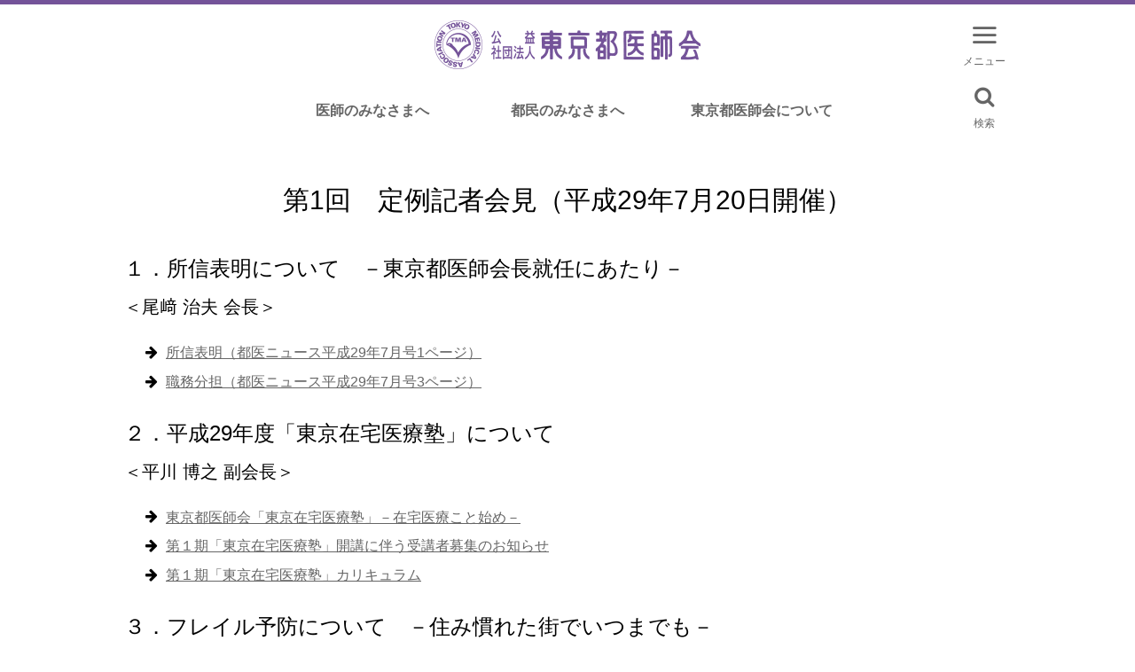

--- FILE ---
content_type: text/html; charset=UTF-8
request_url: https://www.tokyo.med.or.jp/press_conference/20170720-2
body_size: 40741
content:
<!DOCTYPE html>
<html lang="ja">
<head>
<!-- Google Tag Manager -->
<script>(function(w,d,s,l,i){w[l]=w[l]||[];w[l].push({'gtm.start':
new Date().getTime(),event:'gtm.js'});var f=d.getElementsByTagName(s)[0],
j=d.createElement(s),dl=l!='dataLayer'?'&l='+l:'';j.async=true;j.src=
'https://www.googletagmanager.com/gtm.js?id='+i+dl;f.parentNode.insertBefore(j,f);
})(window,document,'script','dataLayer','GTM-TGZ6WBX');
</script>
<!-- End Google Tag Manager -->
<meta charset="UTF-8">
<meta http-equiv="X-UA-Compatible" content="IE=edge">
<meta name="format-detection" content="telephone=no">
<meta name="viewport" content="width=device-width, initial-scale=1.0, minimum-scale=1.0, maximum-scale=1.0, user-scalable=no">
<meta name="robots" content="index,follow"> 
<title>第1回　定例記者会見（平成29年7月20日開催）</title>
<meta name="description" content="第1回　定例記者会見（平成29年7月20日開催）のページです" />
<meta name="keywords" content="東京都医師会,記者会見" />
<link rel="stylesheet" href="https://www.tokyo.med.or.jp/wp-content/themes/tokyomed/style.css?ver=202312">
<link rel="stylesheet" href="https://www.tokyo.med.or.jp/wp-content/themes/tokyomed/assets/css/tmamb.css">
<!--script src="https://www.tokyo.med.or.jp/wp-content/themes/tokyomed/assets/js/jquery-2.2.4.min.js"></script-->
<script src="https://ajax.googleapis.com/ajax/libs/jquery/3.6.0/jquery.min.js"></script>
<script src="https://www.tokyo.med.or.jp/wp-content/themes/tokyomed/assets/js/jquery.easing.js"></script>
<meta name='robots' content='max-image-preview:large' />
<link rel='stylesheet' id='wp-block-library-css' href='https://www.tokyo.med.or.jp/wp-includes/css/dist/block-library/style.min.css?ver=6.4.5' type='text/css' media='all' />
<style id='classic-theme-styles-inline-css' type='text/css'>
/*! This file is auto-generated */
.wp-block-button__link{color:#fff;background-color:#32373c;border-radius:9999px;box-shadow:none;text-decoration:none;padding:calc(.667em + 2px) calc(1.333em + 2px);font-size:1.125em}.wp-block-file__button{background:#32373c;color:#fff;text-decoration:none}
</style>
<style id='global-styles-inline-css' type='text/css'>
body{--wp--preset--color--black: #000000;--wp--preset--color--cyan-bluish-gray: #abb8c3;--wp--preset--color--white: #ffffff;--wp--preset--color--pale-pink: #f78da7;--wp--preset--color--vivid-red: #cf2e2e;--wp--preset--color--luminous-vivid-orange: #ff6900;--wp--preset--color--luminous-vivid-amber: #fcb900;--wp--preset--color--light-green-cyan: #7bdcb5;--wp--preset--color--vivid-green-cyan: #00d084;--wp--preset--color--pale-cyan-blue: #8ed1fc;--wp--preset--color--vivid-cyan-blue: #0693e3;--wp--preset--color--vivid-purple: #9b51e0;--wp--preset--gradient--vivid-cyan-blue-to-vivid-purple: linear-gradient(135deg,rgba(6,147,227,1) 0%,rgb(155,81,224) 100%);--wp--preset--gradient--light-green-cyan-to-vivid-green-cyan: linear-gradient(135deg,rgb(122,220,180) 0%,rgb(0,208,130) 100%);--wp--preset--gradient--luminous-vivid-amber-to-luminous-vivid-orange: linear-gradient(135deg,rgba(252,185,0,1) 0%,rgba(255,105,0,1) 100%);--wp--preset--gradient--luminous-vivid-orange-to-vivid-red: linear-gradient(135deg,rgba(255,105,0,1) 0%,rgb(207,46,46) 100%);--wp--preset--gradient--very-light-gray-to-cyan-bluish-gray: linear-gradient(135deg,rgb(238,238,238) 0%,rgb(169,184,195) 100%);--wp--preset--gradient--cool-to-warm-spectrum: linear-gradient(135deg,rgb(74,234,220) 0%,rgb(151,120,209) 20%,rgb(207,42,186) 40%,rgb(238,44,130) 60%,rgb(251,105,98) 80%,rgb(254,248,76) 100%);--wp--preset--gradient--blush-light-purple: linear-gradient(135deg,rgb(255,206,236) 0%,rgb(152,150,240) 100%);--wp--preset--gradient--blush-bordeaux: linear-gradient(135deg,rgb(254,205,165) 0%,rgb(254,45,45) 50%,rgb(107,0,62) 100%);--wp--preset--gradient--luminous-dusk: linear-gradient(135deg,rgb(255,203,112) 0%,rgb(199,81,192) 50%,rgb(65,88,208) 100%);--wp--preset--gradient--pale-ocean: linear-gradient(135deg,rgb(255,245,203) 0%,rgb(182,227,212) 50%,rgb(51,167,181) 100%);--wp--preset--gradient--electric-grass: linear-gradient(135deg,rgb(202,248,128) 0%,rgb(113,206,126) 100%);--wp--preset--gradient--midnight: linear-gradient(135deg,rgb(2,3,129) 0%,rgb(40,116,252) 100%);--wp--preset--font-size--small: 13px;--wp--preset--font-size--medium: 20px;--wp--preset--font-size--large: 36px;--wp--preset--font-size--x-large: 42px;--wp--preset--spacing--20: 0.44rem;--wp--preset--spacing--30: 0.67rem;--wp--preset--spacing--40: 1rem;--wp--preset--spacing--50: 1.5rem;--wp--preset--spacing--60: 2.25rem;--wp--preset--spacing--70: 3.38rem;--wp--preset--spacing--80: 5.06rem;--wp--preset--shadow--natural: 6px 6px 9px rgba(0, 0, 0, 0.2);--wp--preset--shadow--deep: 12px 12px 50px rgba(0, 0, 0, 0.4);--wp--preset--shadow--sharp: 6px 6px 0px rgba(0, 0, 0, 0.2);--wp--preset--shadow--outlined: 6px 6px 0px -3px rgba(255, 255, 255, 1), 6px 6px rgba(0, 0, 0, 1);--wp--preset--shadow--crisp: 6px 6px 0px rgba(0, 0, 0, 1);}:where(.is-layout-flex){gap: 0.5em;}:where(.is-layout-grid){gap: 0.5em;}body .is-layout-flow > .alignleft{float: left;margin-inline-start: 0;margin-inline-end: 2em;}body .is-layout-flow > .alignright{float: right;margin-inline-start: 2em;margin-inline-end: 0;}body .is-layout-flow > .aligncenter{margin-left: auto !important;margin-right: auto !important;}body .is-layout-constrained > .alignleft{float: left;margin-inline-start: 0;margin-inline-end: 2em;}body .is-layout-constrained > .alignright{float: right;margin-inline-start: 2em;margin-inline-end: 0;}body .is-layout-constrained > .aligncenter{margin-left: auto !important;margin-right: auto !important;}body .is-layout-constrained > :where(:not(.alignleft):not(.alignright):not(.alignfull)){max-width: var(--wp--style--global--content-size);margin-left: auto !important;margin-right: auto !important;}body .is-layout-constrained > .alignwide{max-width: var(--wp--style--global--wide-size);}body .is-layout-flex{display: flex;}body .is-layout-flex{flex-wrap: wrap;align-items: center;}body .is-layout-flex > *{margin: 0;}body .is-layout-grid{display: grid;}body .is-layout-grid > *{margin: 0;}:where(.wp-block-columns.is-layout-flex){gap: 2em;}:where(.wp-block-columns.is-layout-grid){gap: 2em;}:where(.wp-block-post-template.is-layout-flex){gap: 1.25em;}:where(.wp-block-post-template.is-layout-grid){gap: 1.25em;}.has-black-color{color: var(--wp--preset--color--black) !important;}.has-cyan-bluish-gray-color{color: var(--wp--preset--color--cyan-bluish-gray) !important;}.has-white-color{color: var(--wp--preset--color--white) !important;}.has-pale-pink-color{color: var(--wp--preset--color--pale-pink) !important;}.has-vivid-red-color{color: var(--wp--preset--color--vivid-red) !important;}.has-luminous-vivid-orange-color{color: var(--wp--preset--color--luminous-vivid-orange) !important;}.has-luminous-vivid-amber-color{color: var(--wp--preset--color--luminous-vivid-amber) !important;}.has-light-green-cyan-color{color: var(--wp--preset--color--light-green-cyan) !important;}.has-vivid-green-cyan-color{color: var(--wp--preset--color--vivid-green-cyan) !important;}.has-pale-cyan-blue-color{color: var(--wp--preset--color--pale-cyan-blue) !important;}.has-vivid-cyan-blue-color{color: var(--wp--preset--color--vivid-cyan-blue) !important;}.has-vivid-purple-color{color: var(--wp--preset--color--vivid-purple) !important;}.has-black-background-color{background-color: var(--wp--preset--color--black) !important;}.has-cyan-bluish-gray-background-color{background-color: var(--wp--preset--color--cyan-bluish-gray) !important;}.has-white-background-color{background-color: var(--wp--preset--color--white) !important;}.has-pale-pink-background-color{background-color: var(--wp--preset--color--pale-pink) !important;}.has-vivid-red-background-color{background-color: var(--wp--preset--color--vivid-red) !important;}.has-luminous-vivid-orange-background-color{background-color: var(--wp--preset--color--luminous-vivid-orange) !important;}.has-luminous-vivid-amber-background-color{background-color: var(--wp--preset--color--luminous-vivid-amber) !important;}.has-light-green-cyan-background-color{background-color: var(--wp--preset--color--light-green-cyan) !important;}.has-vivid-green-cyan-background-color{background-color: var(--wp--preset--color--vivid-green-cyan) !important;}.has-pale-cyan-blue-background-color{background-color: var(--wp--preset--color--pale-cyan-blue) !important;}.has-vivid-cyan-blue-background-color{background-color: var(--wp--preset--color--vivid-cyan-blue) !important;}.has-vivid-purple-background-color{background-color: var(--wp--preset--color--vivid-purple) !important;}.has-black-border-color{border-color: var(--wp--preset--color--black) !important;}.has-cyan-bluish-gray-border-color{border-color: var(--wp--preset--color--cyan-bluish-gray) !important;}.has-white-border-color{border-color: var(--wp--preset--color--white) !important;}.has-pale-pink-border-color{border-color: var(--wp--preset--color--pale-pink) !important;}.has-vivid-red-border-color{border-color: var(--wp--preset--color--vivid-red) !important;}.has-luminous-vivid-orange-border-color{border-color: var(--wp--preset--color--luminous-vivid-orange) !important;}.has-luminous-vivid-amber-border-color{border-color: var(--wp--preset--color--luminous-vivid-amber) !important;}.has-light-green-cyan-border-color{border-color: var(--wp--preset--color--light-green-cyan) !important;}.has-vivid-green-cyan-border-color{border-color: var(--wp--preset--color--vivid-green-cyan) !important;}.has-pale-cyan-blue-border-color{border-color: var(--wp--preset--color--pale-cyan-blue) !important;}.has-vivid-cyan-blue-border-color{border-color: var(--wp--preset--color--vivid-cyan-blue) !important;}.has-vivid-purple-border-color{border-color: var(--wp--preset--color--vivid-purple) !important;}.has-vivid-cyan-blue-to-vivid-purple-gradient-background{background: var(--wp--preset--gradient--vivid-cyan-blue-to-vivid-purple) !important;}.has-light-green-cyan-to-vivid-green-cyan-gradient-background{background: var(--wp--preset--gradient--light-green-cyan-to-vivid-green-cyan) !important;}.has-luminous-vivid-amber-to-luminous-vivid-orange-gradient-background{background: var(--wp--preset--gradient--luminous-vivid-amber-to-luminous-vivid-orange) !important;}.has-luminous-vivid-orange-to-vivid-red-gradient-background{background: var(--wp--preset--gradient--luminous-vivid-orange-to-vivid-red) !important;}.has-very-light-gray-to-cyan-bluish-gray-gradient-background{background: var(--wp--preset--gradient--very-light-gray-to-cyan-bluish-gray) !important;}.has-cool-to-warm-spectrum-gradient-background{background: var(--wp--preset--gradient--cool-to-warm-spectrum) !important;}.has-blush-light-purple-gradient-background{background: var(--wp--preset--gradient--blush-light-purple) !important;}.has-blush-bordeaux-gradient-background{background: var(--wp--preset--gradient--blush-bordeaux) !important;}.has-luminous-dusk-gradient-background{background: var(--wp--preset--gradient--luminous-dusk) !important;}.has-pale-ocean-gradient-background{background: var(--wp--preset--gradient--pale-ocean) !important;}.has-electric-grass-gradient-background{background: var(--wp--preset--gradient--electric-grass) !important;}.has-midnight-gradient-background{background: var(--wp--preset--gradient--midnight) !important;}.has-small-font-size{font-size: var(--wp--preset--font-size--small) !important;}.has-medium-font-size{font-size: var(--wp--preset--font-size--medium) !important;}.has-large-font-size{font-size: var(--wp--preset--font-size--large) !important;}.has-x-large-font-size{font-size: var(--wp--preset--font-size--x-large) !important;}
.wp-block-navigation a:where(:not(.wp-element-button)){color: inherit;}
:where(.wp-block-post-template.is-layout-flex){gap: 1.25em;}:where(.wp-block-post-template.is-layout-grid){gap: 1.25em;}
:where(.wp-block-columns.is-layout-flex){gap: 2em;}:where(.wp-block-columns.is-layout-grid){gap: 2em;}
.wp-block-pullquote{font-size: 1.5em;line-height: 1.6;}
</style>
<link rel='stylesheet' id='contact-form-7-css' href='https://www.tokyo.med.or.jp/wp-content/plugins/contact-form-7/includes/css/styles.css?ver=5.9.8' type='text/css' media='all' />
<link rel="https://api.w.org/" href="https://www.tokyo.med.or.jp/wp-json/" /><link rel="alternate" type="application/json" href="https://www.tokyo.med.or.jp/wp-json/wp/v2/pages/5455" /><link rel="canonical" href="https://www.tokyo.med.or.jp/press_conference/20170720-2" />
<link rel='shortlink' href='https://www.tokyo.med.or.jp/?p=5455' />
<link rel="alternate" type="application/json+oembed" href="https://www.tokyo.med.or.jp/wp-json/oembed/1.0/embed?url=https%3A%2F%2Fwww.tokyo.med.or.jp%2Fpress_conference%2F20170720-2" />
<link rel="alternate" type="text/xml+oembed" href="https://www.tokyo.med.or.jp/wp-json/oembed/1.0/embed?url=https%3A%2F%2Fwww.tokyo.med.or.jp%2Fpress_conference%2F20170720-2&#038;format=xml" />
<link rel="icon" href="https://www.tokyo.med.or.jp/wp-content/uploads/image/png/81e452645e0c9c6b059205eada29d5cc-150x150.png" sizes="32x32" />
<link rel="icon" href="https://www.tokyo.med.or.jp/wp-content/uploads/image/png/81e452645e0c9c6b059205eada29d5cc-314x314.png" sizes="192x192" />
<link rel="apple-touch-icon" href="https://www.tokyo.med.or.jp/wp-content/uploads/image/png/81e452645e0c9c6b059205eada29d5cc-314x314.png" />
<meta name="msapplication-TileImage" content="https://www.tokyo.med.or.jp/wp-content/uploads/image/png/81e452645e0c9c6b059205eada29d5cc-314x314.png" />
<script>var templatePath = "https://www.tokyo.med.or.jp/wp-content/themes/tokyomed";</script><link rel="canonical" href="https://www.tokyo.med.or.jp/press_conference/20170720-2">
<meta property="og:title" content="">
<meta property="og:type" content="article">
<meta property="og:url" content="https://www.tokyo.med.or.jp/press_conference/20170720-2">
<meta property="og:image" content="/ogimage.png">
<meta property="og:site_name" content="東京都医師会ウェブサイト">
<meta property="og:description" content="">

<script src="https://www.tokyo.med.or.jp/wp-content/themes/tokyomed/assets/lib/jquery.bxslider/jquery.bxslider.min.js"></script>
<link rel="stylesheet" href="https://www.tokyo.med.or.jp/wp-content/themes/tokyomed/assets/lib/jquery.bxslider/jquery.bxslider.css">
<script>
$(function(){
	$('.tabs a').on('click',function(){
		var tgt = $(this).attr('href')
		$('.calendar').hide();
		$('.tabs a').removeClass('active');
		$(this).addClass('active');
		$('.calendar'+ tgt).fadeIn();
		return false;		
	});
});
</script>

<link rel="stylesheet" href="https://www.tokyo.med.or.jp/wp-content/themes/tokyomed/assets/css/healthliteracy.css">

</head>

<body>
<!-- Google Tag Manager (noscript) -->
<noscript><iframe src="https://www.googletagmanager.com/ns.html?id=GTM-TGZ6WBX" height="0" width="0" style="display:none;visibility:hidden"></iframe></noscript>
<!-- End Google Tag Manager (noscript) -->
<div id="fb-root"></div>
<script>(function(d, s, id) {
  var js, fjs = d.getElementsByTagName(s)[0];
  if (d.getElementById(id)) return;
  js = d.createElement(s); js.id = id;
  js.src = "//connect.facebook.net/ja_JP/sdk.js#xfbml=1&version=v2.8&appId=387725731625886";
  fjs.parentNode.insertBefore(js, fjs);
}(document, 'script', 'facebook-jssdk'));</script>
<div id="wrapper">
<header id="siteHeader">
<div class="inner">
<div class="area">
<div id="siteID"><a href="/"><img src="https://www.tokyo.med.or.jp/wp-content/themes/tokyomed/assets/images/common/siteID.png" alt="公益社団法人東京都医師会"></a></div>
</div>
<p class="spTxt">公益社団法人 東京都医師会</p>

<nav class="trigger">
<ul>
<li class="doctors"><a href="/doctor/">医師のみなさまへ</a></li>
<li class="citizen"><a href="/citizen/">都民のみなさまへ</a></li>
<li class="about"><a href="/about/">東京都医師会について</a></li>
</ul>
<div class="toggle"><a href="">メニュー</a></div>
<div class="siteSearch">
<div>
<form method="get" action="https://www.tokyo.med.or.jp/">
<input name="s" type="text">
<button type="submit">検索</button>
</form>
<a href="" class="closeSearch">×</a></div>
<a href="" class="show">検索</a> </div>
</nav>
<nav id="global">
<section id="doctors">
<header><a href="/doctor/">医師のみなさまへ</a>
<div><a href="/doctor/members/">医師会員向けコンテンツ一覧</a></div>
<div><a href="https://study.tokyo.med.or.jp/publish/">研修申込システム</a></div>
</header>
<div>
<ul>
<li><a href="/category/news-doctor/">新着情報</a></li>
<li><a href="/sangyoi/">産業医情報</a>
<ul>
<li><a href="/sangyoi_news">最新情報</a></li>
<li><a href="/sangyoi/whats">産業医とは</a></li>
<li><a href="/sangyoi/guide">制度の説明</a></li>
<li><a href="/sangyoi_schedule">研修会開催スケジュール</a></li>
<li><a href="/sangyoi/format">書式ダウンロード</a></li>
<li><a href="/sangyoi/faq">よくある質問</a></li>
<li><a href="/sangyoi/guidance">産業医の手引(第10版)</a></li>
<li><a href="/sangyoi_tsusihin/">コラム「産業保健のさんぽみち」</a></li>
<li><a href="/sangyoi/tools">健康講座に使えるフリーツール</a></li>
<li><a href="/sangyoi/search">産業医をお探しの方へ</a></li>
<li><a href="/sangyoi/info">関連情報</a></li>
<li><a href="/sangyoi/links">リンク集</a></li></ul>
</li>
</ul>
</div>
<div class="project">
<ul>
<li><a href="/projects/">各種事業</a>
<ul>
<li class="titPro">医道の昂揚並びに医学の振興、研鑽</li>
<li><a href="/cme/">日本医師会生涯教育制度</a></li>
<li><a href="/sports/">健康スポーツ医</a></li>
<li><a href="/maternal_health/">母体保護</a></li>
<li><a href="/commitment/">医学生／臨床研修医／男女共同参画</a></li>
</ul>
<ul>
<li class="titPro">公衆衛生</li>
<li><a href="/doctor/inoculation/">予防接種</a></li>
<li><a href="/kansen/">感染症情報</a></li>
<li><a href="/lifestyle_disease/">生活習慣病対策</a></li>
<li><a href="/health_of_infants/">乳幼児保健</a></li>
<li><a href="/cancer_screening/">がん検診</a></li>
<!--li><a href="/aids/">HIV検査・相談</a></li-->
<li><a href="/diabetes_countermeasures/">糖尿病対策</a></li>
<li><a href="/gakkou/">学校保健</a></li>
<li><a href="/nosmoking/">タバコ対策</a></li>
</ul>
<ul>
<li class="titPro">地域福祉・地域医療</li>
<li><a href="/medical_welfare/">地域包括ケア</a></li>
<li><a href="/kakari/">かかりつけ医</a></li>
<li><a href="/citizen/homecare">在宅療養</a></li>
<li><a href="/citizen/dementia_measures">認知症対策</a></li>
<li><a href="/mental_health/">精神保健</a></li>
<li><a href="/intractable_disease/">難病医療</a></li>
<li><a href="/junkan/">准看護師</a></li>
<li><a href="/autopsy/">多摩検案医</a></li>
<li><a href="/zaitakuiryoujuku/">東京在宅医療塾</a></li>
<li><a href="/tokyo_medical_network/">東京総合医療ネットワーク</a></li>
<li><a href="/inbound/">外国人医療</a></li>
</ul>
<ul class="clr">
<li class="titPro">社会保障医療</li>
<li><a href="/medical_insurance/">医療保険</a></li>
<li><a href="/workers_compensation_insurance/">労災保険／公務災害</a></li>
<li><a href="/compulsory_automobile_liability_insurance/">自賠責保険</a></li>
<li><a href="/long-term_care_insurance/">介護保険</a></li>
<li><a href="/screening/">特定健診・特定保健指導</a></li>
</ul>
<ul>
<li class="titPro">環境衛生</li>
<li><a href="/sangyoi/">産業医</a></li>
<li><a href="/mercury_recovery/">水銀回収事業</a></li>
<li><a href="/health_foods/">健康食品</a></li>
<li><a href="/seidokanri/">精度管理調査</a></li>
</ul>
</li>
</ul>
</div>

<div>
<ul>
<li><a href="/about/how_to_join/">入会のご案内</a></li>
<li><a href="/doctor/links/">リンク</a></li>
<li><a href="/doctor/schedule/">講座・研修会</a></li>
<li><a href="/doctor/publications/">雑誌・ニュース</a>
<ul>
<li><a href="/toi_news/">都医ニュース</a></li>
<li><a href="/tma_journal/">東京都医師会雑誌</a></li>
</ul>
</li>
<li><a href="/doctor/docushare/">DocuShare</a></li>
<li><a href="/nosmoking/">タバコ対策</a></li>
<li><a href="/kansen/">感染症情報</a></li>
<li><a href="/press_conference/">東京都医師会定例記者会見</a></li>
</ul>
</div>
</section>
<section id="citizen">
<header><a href="/citizen/">都民のみなさまへ</a></header>
<div>
<ul>
<li><a href="/category/news-citizen/">新着情報</a></li>
<li><a href="/citizen/counseling/">医療機関を探す</a>
<ul>
<li><a href="/about/region/">あなたの身近な医師会は？</a></li>
<li><a href="/citizen/counseling/himawari/">医療機関案内サービス</a></li>
<li><a href="/citizen/counseling/out_of_hours/">休日・夜間診療案内</a></li>
<li><a href="/citizen/soudan-center">救急相談センター</a></li>
</ul>
</li>
</ul>
</div>
<div>
<ul>
<li><a href="/kakari/">かかりつけ医とは</a></li>
<li><a href="/citizen/frailty">フレイル予防</a></li>
<li><a href="/citizen/dementia_measures/">認知症対策</a></li>
<li><a href="/citizen/homecare/">在宅療養</a></li>
<li><a href="/citizen/acp/">ACP（人生会議）</a></li>
<li><a href="/citizen/heatstroke/">熱中症情報</a></li>
</ul>
</div>
<div>
<ul>
<li><a href="https://www.hokeniryo.metro.tokyo.lg.jp/kansen/aids/kensa/kensa_yakan.html" target="_blank">HIV検査・相談</a></li>
<li><a href="/citizen/vaccination/">予防接種のお話</a></li>
<li><a href="/genki/">元気がいいね</a></li>
</ul>
</div>
<div>
<ul>
<li><a href="/citizen/quasi-nurse/">准看護師になる</a>
<ul>
<li><a href="/citizen/quasi-nurse/list">准看護師学校一覧</a></li>
</ul>
</li>
<li><a href="/no_passive_smoking/">受動喫煙対策</a></li>
<li><a href="/disaster_medical/">災害医療</a></li>
<li><a href="/citizen/links/">リンク</a></li>
<li><a href="/press_conference/">東京都医師会定例記者会見</a></li>
</ul>
</div>
</section>
<section id="about">
<header><a href="/about/">東京都医師会について</a>
</header>
<div>
<ul>
<li><a href="/about/">東京都医師会の紹介</a>
<ul>
<li><a href="/about/message">会長あいさつ</a></li>
<li><a href="/about/history">沿革 </a></li>
<li><a href="/about/articles">定款等</a></li>
<li><a href="/about/security">情報セキュリティ基本方針</a></li>
<li><a href="/press_conference/">定例記者会見</a></li>
<li><a href="/category/press">ニュースリリース</a></li>
</ul>
</li>
</ul>
</div>
<div>
<ul>
<li><a href="/about/organization/">医師会組織および事業</a>
<ul>
<li><a href="/about/organization/#a01">東京都医師会役員</a></li>
<li><a href="/about/organization/#a02">東京都医師会役員職務分担</a></li>
<li><a href="/about/organization/#a03">事業一覧</a></li>
</ul>
</li>
</ul>
</div>
<div>
<ul>
<li><a href="/about/region/">東京都地区医師会</a></li>
</ul>
</div>
<div>
<ul>
<li><a href="/about/how_to_join/">入会のご案内</a></li>
</ul>
</div>
<div>
<ul>
<li><a href="/about/access">アクセス</a></li>
</ul>
</div>
<!--div class="press"> <a href="/area_conference/" class="regionComitee">地区医師会長連絡協議会報告<i>（更新：平成29年2月17日開催分）</i></a> <a href="/press_conference/" class="pressConference">東京都医師会定例記者会見<i>平成29年3月3日開催</i></a> </div-->
</section>
</nav>
</div>
</header>
<main id="pageContainer">
<article>
<section class="regular">
<h1>第1回　定例記者会見（平成29年7月20日開催）</h1>
<h2>１．所信表明について　－東京都医師会長就任にあたり－<br />
<small>＜尾﨑 治夫 会長＞</small></h2>
<ul class="linkList">
<li><a href="https://www.tokyo.med.or.jp/wp-content/uploads/toi_news/application/pdf/toi20170701.pdf#page=1">所信表明（都医ニュース平成29年7月号1ページ）</a></li>
<li><a href="https://www.tokyo.med.or.jp/wp-content/uploads/toi_news/application/pdf/toi20170701.pdf#page=3" target="blank" rel="noopener">職務分担（都医ニュース平成29年7月号3ページ）</a></li>
</ul>
<h2>２．平成29年度「東京在宅医療塾」について<br />
<small>＜平川 博之 副会長＞</small></h2>
<ul class="linkList">
<li><a href="https://www.tokyo.med.or.jp/wp-content/uploads/press_conference/application/pdf/20170720_2.1-zaitakuiryoujuku.pdf" target="blank" rel="noopener">東京都医師会「東京在宅医療塾」－在宅医療こと始め－</a></li>
<li><a href="https://www.tokyo.med.or.jp/wp-content/uploads/press_conference/application/pdf/20170720_2.2-information.pdf" target="blank" rel="noopener">第１期「東京在宅医療塾」開講に伴う受講者募集のお知らせ</a></li>
<li><a href="https://www.tokyo.med.or.jp/wp-content/uploads/press_conference/application/pdf/20170720_2.3-curriculum.pdf" target="blank" rel="noopener">第１期「東京在宅医療塾」カリキュラム</a></li>
</ul>
<h2>３．フレイル予防について　－住み慣れた街でいつまでも－<br />
<small>＜渡辺 　象 理事＞</small></h2>
<ul class="linkList">
<li><a href="http://www.fukushihoken.metro.tokyo.jp/iryo/sonota/zaitakuryouyou/suminaretamachide.html" target="blank" rel="noopener">「住み慣れた街でいつまでもーフレイル予防で健康長寿ー」（東京都福祉保健局HP内）</a></li>
<li><a href="https://www.tokyo.med.or.jp/wp-content/uploads/press_conference/application/pdf/20170720_renkei-list.pdf" target="blank" rel="noopener">東京都多職種連携連絡会構成団体</a></li>
</ul>
<h2>４．その他</h2>
<h3>・シミュレーションラボについて</h3>
<ul class="linkList">
<li><a href="https://www.tokyo.med.or.jp/download/TMA-hall.pdf" target="blank" rel="noopener">参考：東京都医師会館紹介パンフレット</a></li>
</ul>
</section>
<section>
<h2>会見の模様</h2>
<div class="clrFx">
<div class="pressVideo"><iframe src="https://www.youtube.com/embed/yr-bO6Omy4Q" width="460" height="259" frameborder="0"></iframe></div>
<div class="half" style="margin-top:15px;">
<figure><img fetchpriority="high" decoding="async" src="https://www.tokyo.med.or.jp/wp-content/uploads/press_conference/image/jpeg/DSCN3124.jpg" alt="" width="457" height="300" class="alignnone size-full wp-image-5508" srcset="https://www.tokyo.med.or.jp/wp-content/uploads/press_conference/image/jpeg/DSCN3124.jpg 457w, https://www.tokyo.med.or.jp/wp-content/uploads/press_conference/image/jpeg/DSCN3124-314x206.jpg 314w" sizes="(max-width: 457px) 100vw, 457px" /></figure>
</div>
<div class="half" style="margin-top:15px;">
<figure><img decoding="async" src="https://www.tokyo.med.or.jp/wp-content/uploads/press_conference/image/jpeg/DSCN3165.jpg" alt="" width="460" height="300" class="alignnone size-full wp-image-5509" /></figure>
</div>
</div>
</section>
<section class="regular">
<h3>○定例記者会見に関するお問い合わせ先：広報学術情報課</h3>
<p>・受動喫煙対策：総務課<br />
・東京在宅医療塾、フレイル予防：医療介護福祉課<br />
・シミュレーションラボ：医療介護福祉課、地域医療課<br />
</section>
<section class="regular">
<div class="btnSpace">
<a href="javascript:history.back();" class="return">戻る</a>
</div>
</section>



<div class="bgBox">
<section class="bnrs">
<ul>
<li><a href="/press_conference/"><img loading="lazy" decoding="async" src="/wp-content/themes/tokyomed/assets/images/bnrs/bnr01.jpg" alt="東京都医師会 定例記者会見" width="302" height="250" /></a></li>
<li><a href="/genki/"><img loading="lazy" decoding="async" src="/wp-content/uploads/genki/button.jpg" alt="元気がいいね" width="302" height="250" /></a></li>
<li><a href="/kinmirai-iryokaigi"><img loading="lazy" decoding="async" src="/wp-content/themes/tokyomed/assets/images/bnrs/bnr12.jpg" alt="TMA近未来医療会議" width="302" height="250" /></a></li>
</ul>
</section>
</div>
</article>
</main>

<nav id="breadcrumbs">
<ul>
<li><a href="/">HOME</a></li>
<li><a href="https://www.tokyo.med.or.jp/press_conference">東京都医師会　定例記者会見</a></li><li>第1回　定例記者会見（平成29年7月20日開催）</li>
</ul>
</nav>

<nav id="drawer">
	<div class="close"><a href="">CLOSE</a></div>
	<div class="scroller">
	<header><a href="/">トップページ</a></header>
	<section class="doctors">
		<header><a href="" class="def" onclick="return false">医師のみなさまへ</a></header>
		<ul>
			<li><a href="/doctor/">医師のみなさまへTOP</a></li>
			<li><a href="/category/news-doctor">新着情報</a></li>
			<li class="hasChildren"><a href="/doctor/news/sangyoi/">産業医情報</a>
				<ul>
					<li><a href="/sangyoi/">産業医情報TOP</a></li>
					<li><a href="/sangyoi/whats">産業医とは</a></li>
					<li><a href="/sangyoi/guide">制度の説明</a></li>
					<li><a href="/sangyoi_schedule/">研修会開催スケジュール</a></li>
					<li><a href="/sangyoi/faq">よくある質問</a></li>
					<li><a href="/sangyoi/format">書式ダウンロード</a></li>
					<li><a href="/sangyoi_news/">最新情報</a></li>
					<li><a href="/sangyoi_tsusihin/">産業医通信 in Tokyo</a></li>
					<li><a href="/sangyoi/guidance">産業医の手引き（第10版）</a></li>
				</ul>
			</li>
			<li class="hasChildren"><a href="/projects/">各種事業</a>
				<ul>
					<li><a href="/projects/">各種事業TOP</a></li>
					<li><a href="/maternal_health/">母体保護</a></li>
					<li><a href="/commitment/">医学生／臨床研修医／男女共同参画</a></li>
					<li><a href="/doctor/inoculation/">予防接種</a></li>
					<!--li><a href="/aids/">HIV検査・相談</a></li-->
					<li><a href="/kansen/">感染症情報</a></li>
					<li><a href="/cancer_screening/">がん検診</a></li>
					<li><a href="/lifestyle_disease/">生活習慣病対策</a></li>
					<li><a href="/diabetes_countermeasures/">糖尿病対策</a></li>
					<li><a href="/health_of_infants/">乳幼児保健</a></li>
					<li><a href="/gakkou/">学校保健</a></li>
					<li><a href="/nosmoking/">タバコ対策</a></li>
					<li><a href="/medical_insurance/">医療保険</a></li>
					<li><a href="/workers_compensation_insurance/">労災保険／公務災害</a></li>
					<li><a href="/compulsory_automobile_liability_insurance/">自賠責保険</a></li>
					<li><a href="/long-term_care_insurance/">介護保険</a></li>
					<li><a href="/screening/">特定健検診・特定保健指導</a></li>
					<li><a href="/tokyo_medical_network/">東京総合医療ネットワーク</a></li>
					<li><a href="/cme/">日本医師会生涯教育制度</a></li>
					<li><a href="/junkan/">准看護師</a></li>
					<!--li><a href="/autopsy/">多摩検案医</a></li-->
					<li><a href="/medical_welfare/">医療介護福祉</a></li>
					<li><a href="/kakari/">かかりつけ医</a></li>	
					<li><a href="/citizen/homecare">在宅療養</a></li>
					<li><a href="/citizen/dementia_measures">認知症対策</a></li>
					<li><a href="#tbd">精神保健</a></li>
					<li><a href="/citizen/inspection_and_consultation/intractable_disease">難病医療</a></li>				
					<li><a href="/sangyoi/">産業医</a></li>
					<li><a href="/sports/">健康スポーツ医</a></li>
					<li><a href="/health_foods/">健康食品</a></li>
					<li><a href="/mercury_recovery/">水銀回収事業</a></li>
				</ul>
			</li>
			<li><a href="/doctor/schedule/">講座・研修会</a></li>
			<li class="hasChildren"><a href="/doctor/publications/">雑誌・ニュース</a>
				<ul>
					<li><a href="/doctor/publications/">雑誌・ニュースTOP</a></li>
					<li><a href="/toi_news/">都医ニュース</a></li>
					<li><a href="/tma_journal/">東京都医師会雑誌</a></li>
				</ul>
			</li>
			<li><a href="/doctor/links/">リンク</a></li>
			<li><a href="/doctor/docushare/">DocuShare</a></li>
			<li><a href="/nosmoking/">禁煙宣言</a></li>
			<li><a href="/kansen/">感染症発生動向情報</a></li>
			<li><a href="/doctor/members">医師会員向けコンテンツ一覧</a></li>
		</ul>
	</section>
	<section class="citizen">
		<header><a href="#" class="def">都民のみなさまへ</a></header>
		<ul>
			<li><a href="/citizen/">都民のみなさまへTOP</a></li>
			<li><a href="/category/news-citizen">新着情報</a></li>
			<li class="hasChildren"><a href="/citizen/counseling/">医療機関を探す</a>
				<ul>
					<li><a href="/citizen/counseling/">医療機関を探すTOP</a></li>
					<li><a href="/about/region/">あなたの身近な医師会は？</a></li>
					<li><a href="/citizen/counseling/himawari/">医療機関案内サービス</a></li>
					<li><a href="/citizen/counseling/out_of_hours/">休日・夜間診療案内</a></li>
					<li><a href="/citizen/soudan-center">救急相談センター</a></li>
				</ul>
			</li>
			<li><a href="/kakari/">かかりつけ医とは</a></li>
			<li><a href="/citizen/frailty">フレイル予防</a></li>
			<li><a href="/citizen/dementia_measures/">認知症対策</a></li>
			<li><a href="/citizen/homecare/">在宅療養</a></li>
			<li><a href="https://www.hokeniryo.metro.tokyo.lg.jp/kansen/aids/kensa/kensa_yakan.html" target="_blank">HIV検査・相談</a></li>
			</li>
			<li><a href="/citizen/vaccination/">予防接種のお話</a></li>
			<li><a href="/genki/">元気がいいね</a></li>
			<li class="hasChildren"><a href="/citizen/quasi-nurse/">准看護師になる</a>
				<ul>
					<li><a href="/citizen/quasi-nurse/">准看護師になるTOP</a></li>
					<li><a href="/citizen/quasi-nurse/list">准看護師学校一覧</a></li>
				</ul>
			</li>
			<li><a href="/nosmoking/">禁煙宣言</a></li>
			<li><a href="/disaster_medical/">災害医療</a></li>
			<li><a href="/citizen/links/">リンク</a></li>
		</ul>
	</section>
	<section class="about">
		<header><a href="#" class="def">東京都医師会について</a></header>
		<ul>
			<li><a href="/about/">東京都医師会についてTOP</a></li>
			<li><a href="/about/message">会長ごあいさつ</a></li>
			<li><a href="/about/history">沿革 </a></li>
			<li><a href="/about/articles">定款等</a></li>
			<li><a href="/about/security">情報セキュリティ基本方針</a></li>
			<li><a href="/about/organization/">医師会組織および事業</a></li>
			<li><a href="/about/region/">東京都地区医師会</a></li>
			<li><a href="/about/how_to_join/">入会のご案内</a></li>
			<li><a href="/about/access">アクセス</a></li>
		</ul>
	</section>
	</div>
</nav>
</div>
<a class="pgTop" href="">PAGE TOP</a>
<footer id="siteFooter">
<div class="inner">
<div id="address">
<div><img src="https://www.tokyo.med.or.jp/wp-content/themes/tokyomed/assets/images/common/logo.png" alt="公益社団法人東京都医師会"></div>
<p>
公益社団法人 東京都医師会<br>
〒101-8328<br>
東京都千代田区神田駿河台2-5<br>
TEL：03-3294-8821<br>
FAX：03-3292-7097<br>
<a href="/about/access">＞地図はこちら</a> </p>
</div>
<nav>
<dl>
<dt><a href="/doctor">医師のみなさまへ</a></dt>
<dd><a href="/category/news-doctor">新着情報</a></dd>
<dd><a href="/sangyoi">産業医情報</a>
<dd><a href="/projects">各種事業</a>
<dd><a href="/doctor/schedule">講座・研修会</a></dd>
<dd><a href="/doctor/publications">雑誌・ニュース</a>
<dd><a href="/doctor/links">リンク</a></dd>
<dd><a href="/doctor/docushare">DocuShare</a></dd>
<dd><a href="/about/how_to_join">入会のご案内</a></dd>
<dd><a href="/doctor/members">医師会員向けコンテンツ一覧</a></dd>
<dd><a href="/kansen/">感染症情報</a></dd>
</dl>
<dl>
<dt><a href="/citizen">都民のみなさまへ</a></dt>
<dd><a href="/category/news-citizen">新着情報</a></dd>
<dd><a href="/citizen/counseling">医療機関を探す</a></dd>
<dd><a href="/kakari/">かかりつけ医とは</a></dd>
<dd><a href="/citizen/frailty">フレイル予防</a></dd>
<dd><a href="/citizen/dementia_measures">認知症対策</a></dd>
<dd><a href="/citizen/homecare">在宅療養</a></dd>
<dd><a href="/citizen/acp/">ACP（人生会議）</a></dd>
<dd><a href="https://www.hokeniryo.metro.tokyo.lg.jp/kansen/aids/kensa/kensa_yakan.html" target="_blank">HIV検査・相談</a></dd>
<dd><a href="/citizen/vaccination">予防接種のお話</a></dd>
<dd><a href="/genki">元気がいいね</a></dd>
<dd><a href="/citizen/quasi-nurse">准看護師になる</a></dd>
<dd><a href="/no_passive_smoking">受動喫煙対策</a></dd>
<dd><a href="/citizen/heatstroke/">熱中症情報</a></dd>
<dd><a href="/disaster_medical">災害医療</a></dd>
<dd><a href="/citizen/soudan-center">東京消防庁救急相談センター</a></dd>
<dd><a href="/citizen/links">リンク</a></dd>
</dl>
<dl>
<dt><a href="/about">東京都医師会について</a></dt>
<dd><a href="/about/message">会長あいさつ</a></dd>
<dd><a href="/about/history">沿革</a></dd>
<dd><a href="/about/articles">定款等</a></dd>
<dd><a href="/about/security">情報セキュリティ基本方針</a></dd>
<dd><a href="/about/organization">医師会組織および事業</a></dd>
<dd><a href="/about/region">東京都地区医師会</a></dd>
<dd><a href="/about/how_to_join">入会のご案内</a></dd>
<dd><a href="/press_conference/">定例記者会見</a></dd>
<dd><a href="/category/press">ニュースリリース</a></dd>
<dd><a href="/about/access">アクセス</a></dd>
</dl> 
</nav>
<ul>
<li><a href="/sitemap/">サイトマップ</a></li>
<li><a href="/terms/">このサイトについて</a></li>
<li><a href="/contact/">お問い合わせ</a></li>
</ul>
<div class="copyright"><small>&copy;2017 Tokyo Medical Association All Rights Reserved.</small></div>
</div>
</footer>

<script src="https://www.tokyo.med.or.jp/wp-content/themes/tokyomed/assets/js/jquery.tmaCustom.js"></script>
<script src="https://www.tokyo.med.or.jp/wp-content/themes/tokyomed/assets/js/jquery.matchHeight.js"></script>
<script type="text/javascript" src="https://www.tokyo.med.or.jp/wp-includes/js/dist/vendor/wp-polyfill-inert.min.js?ver=3.1.2" id="wp-polyfill-inert-js"></script>
<script type="text/javascript" src="https://www.tokyo.med.or.jp/wp-includes/js/dist/vendor/regenerator-runtime.min.js?ver=0.14.0" id="regenerator-runtime-js"></script>
<script type="text/javascript" src="https://www.tokyo.med.or.jp/wp-includes/js/dist/vendor/wp-polyfill.min.js?ver=3.15.0" id="wp-polyfill-js"></script>
<script type="text/javascript" src="https://www.tokyo.med.or.jp/wp-includes/js/dist/hooks.min.js?ver=c6aec9a8d4e5a5d543a1" id="wp-hooks-js"></script>
<script type="text/javascript" src="https://www.tokyo.med.or.jp/wp-includes/js/dist/i18n.min.js?ver=7701b0c3857f914212ef" id="wp-i18n-js"></script>
<script type="text/javascript" id="wp-i18n-js-after">
/* <![CDATA[ */
wp.i18n.setLocaleData( { 'text direction\u0004ltr': [ 'ltr' ] } );
/* ]]> */
</script>
<script type="text/javascript" src="https://www.tokyo.med.or.jp/wp-content/plugins/contact-form-7/includes/swv/js/index.js?ver=5.9.8" id="swv-js"></script>
<script type="text/javascript" id="contact-form-7-js-extra">
/* <![CDATA[ */
var wpcf7 = {"api":{"root":"https:\/\/www.tokyo.med.or.jp\/wp-json\/","namespace":"contact-form-7\/v1"}};
/* ]]> */
</script>
<script type="text/javascript" id="contact-form-7-js-translations">
/* <![CDATA[ */
( function( domain, translations ) {
	var localeData = translations.locale_data[ domain ] || translations.locale_data.messages;
	localeData[""].domain = domain;
	wp.i18n.setLocaleData( localeData, domain );
} )( "contact-form-7", {"translation-revision-date":"2024-07-17 08:16:16+0000","generator":"GlotPress\/4.0.1","domain":"messages","locale_data":{"messages":{"":{"domain":"messages","plural-forms":"nplurals=1; plural=0;","lang":"ja_JP"},"This contact form is placed in the wrong place.":["\u3053\u306e\u30b3\u30f3\u30bf\u30af\u30c8\u30d5\u30a9\u30fc\u30e0\u306f\u9593\u9055\u3063\u305f\u4f4d\u7f6e\u306b\u7f6e\u304b\u308c\u3066\u3044\u307e\u3059\u3002"],"Error:":["\u30a8\u30e9\u30fc:"]}},"comment":{"reference":"includes\/js\/index.js"}} );
/* ]]> */
</script>
<script type="text/javascript" src="https://www.tokyo.med.or.jp/wp-content/plugins/contact-form-7/includes/js/index.js?ver=5.9.8" id="contact-form-7-js"></script>
<script>
/*
  (function(i,s,o,g,r,a,m){i['GoogleAnalyticsObject']=r;i[r]=i[r]||function(){
  (i[r].q=i[r].q||[]).push(arguments)},i[r].l=1*new Date();a=s.createElement(o),
  m=s.getElementsByTagName(o)[0];a.async=1;a.src=g;m.parentNode.insertBefore(a,m)
  })(window,document,'script','https://www.google-analytics.com/analytics.js','ga');

  ga('create', 'UA-96113275-1', 'auto');
  ga('send', 'pageview');
*/
</script>
</body>
</html>


--- FILE ---
content_type: text/css
request_url: https://www.tokyo.med.or.jp/wp-content/themes/tokyomed/style.css?ver=202312
body_size: 72550
content:
@charset "utf-8";

/*   
Theme Name: Tokyo Med style
Theme URI: 
Description: A original theme to Tokyo Med.
Author: Masayuki Fukumoto (OSSI Inc.)
Author URI: 
Version: 1.0.1
Last Update 20180911
*/


/* INITIALIZE
2013.11.10 Reset CSS including HTML5 tags (with box-sizing to border-box)
Masayuki Fukumoto (OSSI Inc.)
==================================================== */
html,body,div,span,object,iframe,h1,h2,h3,h4,h5,h6,p,blockquote,pre,abbr,address,cite,code,del,dfn,em,img,ins,kbd,q,samp,small,strong,sub,sup,var,b,i,dl,dt,dd,ol,ul,li,fieldset,form, label,legend,table,caption,tbody,tfoot,thead,tr,th,td,article,aside,canvas,details,figcaption,figure,footer,header,hgroup,menu,nav,section,main,summary,time,mark,audio,video,a{margin:0;padding:0; border:0; background:transparent; -moz-box-sizing:border-box; -webkit-box-sizing:border-box; box-sizing:border-box;}
article,aside,details,figcaption,figure,footer,header,hgroup,menu,nav,section,main{display:block;}
nav ul{list-style:none;}
blockquote,q{quotes:none;}
blockquote:before,blockquote:after,q:before,q:after{content:''; content:none;}
pre,code,kbd,samp{font-family:monospace,monospace; font-size:inherit;}
table{border-collapse:collapse; border-spacing:0;}
img{border:0;}
address,caption,cite,code,dfn,em,th,var{font-style:normal; font-weight:normal;}
caption,th{text-align:left;}
h1,h2,h3,h4,h5,h6{font-size:100%; font-weight:normal;}
sup,sub{font-size:75%; position:relative; line-height:1; vertical-align:baseline;}
sup{bottom:.75ex;}
sub{bottom:.5ex;}
input,textarea,select{vertical-align:middle; font-family:inherit; font-size:inherit; font-weight:inherit;}
a{outline:none;}
audio:not([controls]){display:none;}
time{display:inline;}
[hidden]{display:none;}
input::-ms-clear,input::-ms-reveal,input:focus::-ms-clear,input:focus::-ms-reveal{visibility:hidden; display:none;}
button::-moz-focus-inner,input[type="reset"]::-moz-focus-inner,input[type="button"]::-moz-focus-inner,input[type="submit"]::-moz-focus-inner,input[type="file"]>input[type="button"]::-moz-focus-inner{padding:0; border:0;}
input,textarea,select{-moz-box-sizing:border-box; -webkit-box-sizing:border-box; box-sizing:border-box;}
i,em{font-style:normal;}
/* BASE CONFIGURATIONS
==================================================== */
html,body{height:100%;}
/*a{-webkit-transition:all 0.3s ease; -moz-transition: all 0.3s ease; -o-transition:all 0.3s ease; -ms-transition:all 0.3s ease; transition:all 0.3s ease;}*/
a:link{color:#666; text-decoration:underline;}
a:visited{color:#666; text-decoration:underline;}
a:hover{color:#745399; text-decoration:none;}
a:active{color:#c00;}
a img,button,input[type=button],input[type=submit],input[type=reset],a div{-webkit-transition:all 0.3s ease; -moz-transition: all 0.3s ease; -o-transition:all 0.3s ease; -ms-transition:all 0.3s ease; transition:all 0.3s ease;}
a img:hover,a:hover img,button:hover,input[type=button]:hover,input[type=submit]:hover,input[type=reset]:hover,a div:hover{opacity:0.7;}
/* force alignment */
.aCt{text-align:center;}
.aRt{text-align:right;}
/* colors 
@main-color{color:#000;}
@sub-color{color:#8b8b8b;}
@active-color{color:#bfbfbf;}
@border-color{border-color:#ddd;}
@bg-color{background:#f2f2f2;}
*/

/* clear element 
==================================================== */
.clr{clear:both;}
.clrFx{clear:both;}
.clrFx:after{content:''; clear:both; display:block;}
main,article,section,footer{clear:both;}
main:after,article:after,section:after,footer:after{content:''; clear:both; display:block;}

/* font global 
==================================================== */
@font-face{
font-family:'tmaicons';
	src:url('./assets/fonts/tmaicons.ttf?8jre56') format('truetype'),
			url('./assets/fonts/tmaicons.woff?8jre56') format('woff'),
			url('./assets/fonts/tmaicons.svg?8jre56#tmaicons') format('svg');
	font-weight: normal;
	font-style: normal;
}
body,
input,
textarea,
select,
button{font-size:14px; font-family:'Hiragino Kaku Gothic ProN','ヒラギノ角ゴ ProN W3',"ヒラギノ角ゴ Pro W3","Hiragino Kaku Gothic Pro","游ゴシック Medium", "Yu Gothic Medium", "游ゴシック体", YuGothic,"メイリオ",Meiryo,"ＭＳ Ｐゴシック","MS PGothic",Helvetica,Arial,sans-serif; color:#000; line-height:1.75; font-weight:normal; -webkit-font-smoothing: antialiased; font-smoothing: antialiased; font-size:16px;}
.icon,
*:before,
*:after{font-family:tmaicons; vertical-align:middle; position:relative; top:-2px;}
body{-webkit-text-size-adjust: 100%;}
#sensor{width:5px; height:5px; position:absolute; left:-50px; bottom:-50px; visibility:hidden;}

.calendarWrap{max-width:1000px; min-width:300px; margin:2.0833% auto; overflow:auto}
.calendar{position: relative; padding-bottom:100%; height:0;}
.calendar iframe{position:absolute; top:0; left:0; width:100%; height:100%;}



@media only screen and (min-width: 768px) {
.calendar{padding-bottom:75%; }
}
.spOnly{display:none;}


/* content wrapper 
==================================================== */
#wrapper{clear:both; position:relative; width:100%; overflow:hidden; min-width:1000px;}
/* header 
==================================================== */
#siteHeader{height:160px; position:relative;  border-top:5px #745399 solid; /*box-shadow:0 0 10px rgba(0,0,0,.2);*/ z-index:10000;}
#siteHeader .inner{margin:0 auto;}
#siteHeader p.spTxt{display:none;}
#siteID{width:300px; height:60px; margin:15px auto;}
#siteHeader .trigger{width:660px; margin:0 auto; text-align:center; position:relative; height:60px;}
#siteHeader .trigger li{width:33.3%; float:left; font-size:16px; font-weight:bold; line-height:60px; padding:0 3% 0 3%;}
#siteHeader .trigger li a{position:relative;}
#siteHeader a:hover,
#siteHeader a.on{color:#745399;}
#siteHeader a{color:#666; text-decoration:none;}
#siteHeader .toggle{width:60px; height:60px; position:absolute; right:-170px; top:-80px; font-size:12px; text-align:center; line-height:1;}
#siteHeader .toggle a{display:block; width:60px; height:60px; position:relative; padding-top:48px;}
#siteHeader .toggle a:before{content:'\e900'; display:block; width:60px; height:48px; position:absolute; left:0; top:0; font-size:32px; line-height:48px;}
#siteHeader .siteSearch{width:60px; height:60px; position:absolute; right:-170px; top:-10px;}
#siteHeader .siteSearch div{display:none; position:fixed; left:0; top:160px; width:100%; height:60px; padding:10px; background:#fff; border:1px #ccc solid; border-width:1px 0;}
#siteHeader .siteSearch input{width:750px; height:40px; border:1px #ccc solid; border-radius:5px; padding:10px; outline:none; margin:0 auto; vertical-align:middle; display:block;}
#siteHeader .siteSearch button{width:60px; height:40px; border-radius:4px; position:absolute; left:50%; top:10px; border:0; outline:none; margin-left:380px; color:#fff; background:#666; vertical-align:middle; cursor:pointer;}
/*#siteHeader .siteSearch button:before{content:'\f002'; display:block; width:36px; height:36px; position:absolute; left:0; top:0; font-size:24px; line-height:34px; text-align:center; text-indent:0;}*/
#siteHeader .siteSearch a.show{display:block; width:60px; height:60px; position:relative; padding-top:48px; font-size:12px; line-height:1;}
#siteHeader .siteSearch a.show:before{content:'\f002'; display:block; width:60px; height:48px; position:absolute; left:0; top:0; font-size:24px; line-height:48px;}
#siteHeader .siteSearch a.closeSearch{display:block; width:20px; height:20px; position:absolute; font-size:24px; line-height:1; left:50%; top:50%; margin:-10px 0 0 460px; text-indent:-9999px;}
#siteHeader .siteSearch a.closeSearch:before{width:20px; height:20px; position:absolute; left:0; top:0; display:block; text-indent:0; content:'\e902'; font-size:20px; text-align:center; line-height:20px;}
#siteHeader.fixed{width:100%; height:70px; box-shadow:none; border-bottom:1px #ccc solid; position:fixed; background:rgba(255,255,255,1.0);}
#siteHeader.fixed .inner{width:1000px; height:69px; margin:0 auto;}
#siteHeader.fixed #siteID{width:200px; margin:10px 30px 0 0; float:left;}
#siteHeader.fixed #siteID img{width:100%; height:auto;}
#siteHeader.fixed #siteID a img{-webkit-transition:none; -moz-transition:none; -o-transition:none; -ms-transition:none; transition:none;}

#siteHeader.fixed .trigger{width:600px; margin:0; text-align:center; position:relative; height:69px; float:left;}
#siteHeader.fixed .toggle{right:-170px; top:-5px;}
#siteHeader.fixed .siteSearch{right:-100px; top:-5px;}
#siteHeader.fixed .siteSearch div{top:70px;}
#siteHeader.fixed nav#global{top:55px;}

body.doctors #siteHeader .trigger li.doctors a,
body.citizen #siteHeader .trigger li.citizen a,
body.about   #siteHeader .trigger li.about a{color:#745399;}

/* global navigations
==================================================== */
nav#global{background:#efefef; position:absolute; left:0; top:145px; width:100%;}
nav#global section{width:1000px; margin:0 auto; padding:30px 0 20px; clear:both; display:none; position:relative;}
nav#global section span.tip_{content:''; display:block; width:48px; height:48px; background:#efefef; position:absolute; left:50%; top:-5px; transform:rotate(45deg); margin-left:-24px;}
nav#global section#doctors span.tip_{left:280px;}
nav#global section#citizen span.tip_{}
nav#global section#about span.tip_{left:710px;}
#siteHeader.fixed nav#global section#doctors span.tip_{left:330px;}
#siteHeader.fixed nav#global section#citizen span.tip_{left:530px;}
#siteHeader.fixed nav#global section#about span.tip_{left:720px;}
nav#global section:after{content:''; display:block; clear:both;}
nav#global section header{clear:both; position:relative; line-height:1; margin-bottom:20px;}
nav#global section header a{border:2px #ccc solid; padding:10px 20px; font-size:24px; display:inline-block; border-radius:24px; margin-right:40px;}
nav#global section header div{display:inline-block; width:auto; float:none;}
nav#global section header div a{border:none; font-size:16px; font-weight:bold; text-decoration:underline;}
nav#global section div{width:20%; float:left;}
nav#global section div.project{width:60%;}
nav#global section div.project ul li ul{float:left; width:33.3%; padding-right:20px; margin-bottom:0px;}
nav#global section div.project ul li.titPro{border-bottom:1px #333 solid; padding-bottom:3px; margin-bottom:10px;}

nav#global section ul{padding-right:30px; margin-bottom:25px;}
nav#global section ul li{font-size:16px; margin-bottom:10px; line-height:1.5;}
nav#global section ul li a{border-bottom:1px #333 solid; display:block; padding-bottom:3px;}
nav#global section ul li:first-child{border-top:0 none;}
nav#global section ul li ul{padding:0; margin-top:10px;}
nav#global section ul li ul li{font-size:14px; margin-bottom:3px; border:0 none;}
nav#global section ul li ul li a{border:none;}
nav#global section ul.sub li{font-size:16px;}
nav#global section ul.sub li a{border:0 none;}
nav#global section#citizen div{width:25%;}
nav#global section .press{width:auto; clear:both; height:60px; line-height:1.4;}
nav#global section .press a{display:block; float:left; height:60px; width:300px; padding:10px; color:#fff; font-family:YuMincho,'Yu Mincho', "ヒラギノ明朝 Pro W3", "Hiragino Mincho Pro","ＭＳ Ｐ明朝", "MS PMincho", serif; text-align:center; font-size:16px; margin-right:20px; font-weight:bold;}
nav#global section .press a.regionComitee{background:#D56360;}
nav#global section .press a.pressConference{background:#039;}
nav#global section .press a i{display:block; font-size:12px;}
nav#drawer{background:#fff; position:fixed; left:auto; right:-260px; top:0; width:250px; padding:54px 0 0 0; line-height:1; height:100%; z-index:10001; border-left:1px #ccc solid; box-shadow:0 0 10px rgba(0,0,0,.2);}
nav#drawer .close{width:45px; height:45px; position:absolute; right:10px; top:5px;}
nav#drawer .close a{width:45px; height:45px; position:absolute; left:0; top:0; display:block; text-indent:-9999px;}
nav#drawer .close a:before{width:45px; height:45px; position:absolute; left:0; top:0; display:block; text-indent:0; content:'\e902'; font-size:40px; text-align:center; line-height:45px;}
nav#drawer a{color:#000; text-decoration:none; display:block; padding:10px 25px 10px 15px;}
nav#drawer header{border-bottom:1px #ccc solid;}
nav#drawer header a{border-left:3px #666 solid; padding-left:10px; background:#f5f5f5; position:relative;}
nav#drawer header a.def:after{content:'\f078'; position:absolute; right:15px; top:50%; margin-top:-6px; font-size:10px;}
nav#drawer header a.open:after{content:'\f077'; position:absolute; right:15px; top:50%; margin-top:-6px; font-size:10px;}
nav#drawer ul{font-size:14px; display:none;}
nav#drawer ul li{}
nav#drawer ul li a{position:relative; border-bottom:1px #ccc solid;}
nav#drawer ul li a:after{content:'\f054'; position:absolute; right:15px; top:50%; margin-top:-6px; font-size:10px;}
nav#drawer ul li.hasChildren a:after{content:'\f078';}
nav#drawer ul li.hasChildren a.open:after{content:'\f077';}
nav#drawer ul li.hasChildren a.open{background:#ddd;}
nav#drawer ul li.hasChildren ul li a:after{content:'\f054';}
nav#drawer ul li ul{background:#f5f5f5; display:none;}
nav#drawer ul li ul li a{padding-left:30px;}
nav#drawer .close a:hover{background:#666; color:#fff;}
nav#drawer .scroller{height:100%; overflow:auto; border-top:1px #ccc solid;}

body.doctors nav#drawer section.doctors > ul,
body.citizen nav#drawer section.citizen > ul,
body.about   nav#drawer section.about   > ul{display:block;}
#mainVisual h1 br{display:none;}


@media screen and (min-width:768px){
nav#drawer a:hover{background:#666; color:#fff;}
}

/* local navigations
==================================================== */
#local{background:#fff; border:1px #ddd solid; border-width:1px 0;}
#local ul{width:1000px; margin:0 auto; padding:5px 0 9px;}
#local ul li{display:inline-block; padding:0; font-size:14px; margin:0 -2px;}
#local ul li a{display:block; text-decoration:none; padding:5px 12px 0px; font-weight:bold; color:#333;}
#local ul li a:hover,
#local ul li a.active{color:#666; background:#fff;}
#local header{display:none;}

/* regoanl navigations
==================================================== */
nav.regional{padding:0 0 10px 0;  background:#eee}
nav.regional div{margin:0 auto;}
nav.regional header{border-bottom:1px #ccc solid; height:30px; display:none;}
nav.regional header span{display:block; font-size:16px; height:30px; line-height:29px; font-weight:bold; padding:5px 25px; border:1px #ccc solid; border-bottom:0; float:left; background:#fff; position:absolute; left:50%; z-index:2; margin-left:-500px;}
nav.regional ul{width:1000px; clear:both; position:relative; z-index:1; top:-1px; left:auto; padding:10px 10px 0 10px; margin:0 auto;}
nav.regional ul li{display:inline-block; padding:0; font-size:14px; margin-right:20px; white-space:nowrap; line-height:1.3;}
nav.regional ul li a{text-decoration:none; padding:10px; font-weight:bold; color:#666;}
nav.regional ul li:before{content:'\f0da'; font-weight:normal; margin-right:5px; display:inline-block; color:#999;}
nav.regional ul li a:hover,
nav.regional ul li a.active{color:#aaa; text-decoration:underline;}

.doctors #newsList footer ul,
.citizen #newsList footer ul{display:none;}

nav.regional div.regionProject header{display:block; background:#fff; color:#666; height:40px;}
nav.regional div.regionProject header span{border:none; padding:0px 0px 0px 10px; height:auto; line-height:39px; font-size:14px;}
nav.regional div.regionProject header .frtLink{float:right; font-size:14px; line-height:39px; position:absolute; right:50%; margin-right:-500px;  font-weight:bold;}
nav.regional div.regionProject header .frtLink:before{content:'\f0da'; font-weight:normal; margin:2px 12px 0px 0px; display:inline-block; color:#999;}
nav.regional div.regionProject header .frtLink a{text-decoration:none; color:#666;}
nav.regional div.regionProject header .frtLink a:hover{color:#aaa; text-decoration:underline;}
.citizen nav.regional div.regionProject header{display:none;}
nav.regional div.regionProject header span a{color:#666; text-decoration:none;}
nav.regional div.regionProject header span a:hover{color:#aaa;}
nav.regional.reg{padding:0px;}


/* page container
==================================================== */
main#pageContainer{position:relative; clear:both; /*padding-bottom:300px;*/}
/*main#pageContainer:after{position:absolute; left:0; bottom:0; top:auto; height:300px; width:100%;}
main#pageContainer.footImg01:after{background:url(./assets/images/common/btmImage01.jpg) no-repeat center bottom;background-size:cover; background-attachment:fixed;}
main#pageContainer.footImg02:after{background:url(./assets/images/common/btmImage02.jpg) no-repeat center bottom;background-size:cover; background-attachment:fixed;}
main#pageContainer.footImg03:after{background:url(./assets/images/common/btmImage03.jpg) no-repeat center bottom;background-size:cover; background-attachment:fixed;}
main#pageContainer.footImg04:after{background:url(./assets/images/common/btmImage04.jpg) no-repeat center bottom;background-size:cover; background-attachment:fixed;}
main#pageContainer.footImg05:after{background:url(./assets/images/common/btmImage05.jpg) no-repeat center bottom;background-size:cover; background-attachment:fixed;}
main#pageContainer.footImg06:after{background:url(./assets/images/common/btmImage06.jpg) no-repeat center bottom;background-size:cover; background-attachment:fixed;}*/

main#pageContainer section#mapLinks p.ctr+h2{padding-top:20px;}

@media screen and (min-width:768px) and (max-width:1024px){
 main#pageContainer::after{background-size:1024px auto;}
}

/* main visual
==================================================== */
/*main#pageContainer section#mainVisual{height:720px; background:url(./assets/images/home/mainVisual.jpg) no-repeat center center; background-size:cover; padding:150px 0 0; color:#fff;  text-align:center; text-shadow:0 0 5px rgba(0,0,0,.7); width:100%; max-width:none;}*/

/*main#pageContainer section#mainVisual{color:#252525; height:auto; padding:0px 0 0;  text-shadow:0 0 5px rgba(0,0,0,.0); border-top:1px solid #565656;  border-bottom:1px solid #565656; background:#faf8f9;}*/
/*
#mainVisual h1{font-size:30px; margin-bottom:80px; letter-spacing:-0.05em; font-weight:bold;}
#mainVisual h1{ margin-bottom:0px !important; line-height:1.0 !important; font-size:0px !important;}
#mainVisual p{margin-bottom:80px; font-size:18px; line-height:2;}
#mainVisual p strong{font-weight:bold;}
#mainVisual .txtR{color:#ff0000;}
#mainVisual .btnMore a{padding:20px 60px; background:#745399; color:#fff; text-decoration:none; display:block; margin:0 auto; width:300px; font-weight:bold; border-radius:8px; text-shadow:none; box-shadow:0 0 5px rgba(0,0,0,.3);}
#mainVisual .btnMore a:hover{box-shadow:none; opacity:.7;}
#mainVisual .inner{max-width:1280px; margin:0 auto;}

/* main visual SlideVer
==================================================== */
main#pageContainer section#mvSlide{padding:0px; max-width: 1100px;}
main#pageContainer section#mvSlide ul{margin: 0px;}
main#pageContainer section#mvSlide ul li{list-style: none;}
main#pageContainer section#mvSlide + #topicList{padding-top:0px;}

/* main visual
==================================================== */
/*main#pageContainer section#mainVisual{height:720px; background:url(./assets/images/home/mainVisual.jpg) no-repeat center center; background-size:cover; padding:150px 0 0; color:#fff; text-align:center; text-shadow:0 0 5px rgba(0,0,0,.7); width:100%; max-width:none;}*/
/* 6weeks
main#pageContainer section#mainVisual{height:720px; background:url(./assets/images/home/branchImageRT.png) no-repeat right top,url(./assets/images/home/branchImageLB.png) no-repeat left bottom #dff2fc; padding:85px 50px 0; color:#fff; text-align:center; width:100%; max-width:none; position:relative;}
main#pageContainer section#mainVisual::before{content:''; display:block; width:calc(100% - 100px); height:calc(100% - 100px); position:absolute; left:0; top:0; border:50px rgba(255,255,255,.3) solid; z-index:1;}
*/
/* stayhome */
main#pageContainer section#mainVisual{height:auto; background:#e3dde7; padding:40px; width:100%; max-width:none;}
main#pageContainer section#mainVisual h1{margin-bottom:0;}


#mainVisual p{margin-bottom:80px; font-size:18px; line-height:2; position:relative; z-index:2;}
#mainVisual a{padding:20px 20px; background:#745399; color:#fff; text-decoration:none; display:block; margin:0 auto; width:300px; font-weight:bold; border-radius:8px; text-shadow:none; box-shadow:0 0 5px rgba(0,0,0,.3); text-align:center;}
#mainVisual a:hover{box-shadow:none; opacity:.7;}
.twitter-wrap{margin-top:30px; border: 1px solid #e5e5e5;}
.isIE .twitter-wrap{display:none;}
.twitter-bnr{display:none;}
.isIE .twitter-bnr{display:block;}
.twitter-wrap .twHead{background:url(./assets/images/home/twHeadBg.jpg) no-repeat center bottom;background-size:cover; height:70px; position: relative; padding: 20px 20px}
.twitter-wrap .twHead p{color:#fff; text-shadow:0 0 5px rgba(0,0,0,.8); font-weight: bold; font-size:18px;}
.twitter-wrap .twHead a{color:#fff; text-decoration:none;}
.twitter-wrap .twHead a:hover{text-decoration:underline;}
.spmv{display:none;}

/* breadcrumbs
==================================================== */
#breadcrumbs{background:#000; padding:10px;}
#breadcrumbs ul{width:1000px; margin:0 auto;}
#breadcrumbs ul li{display:inline-block; font-size:14px; color:#fff; line-height:22px; height:22px; vertical-align:middle; margin-right:5px; padding-right:5px;}
#breadcrumbs ul li a{text-decoration:none; color:#fff;}
#breadcrumbs ul li:after{content:'\f0da'; padding-left:10px;}
#breadcrumbs ul li:last-child:after{content:'';}
#breadcrumbs ul li:first-child:after{position:relative; top:-5px;}
#breadcrumbs ul li:first-child a{display:inline-block; text-indent:-9999px; overflow:hidden; position:relative; width:22px; height:22px;}
#breadcrumbs ul li:first-child a:before{content:'\f015'; font-size:22px; vertical-align:middle; position:absolute; left:0; top:0; text-indent:0; text-align:center; width:22px; height:22px; line-height:22px; vertical-align:middle; overflow:hidden; display:block;}

/* site footer
==================================================== */
#siteFooter{background:#6a6d76; color:#fff;}
#siteFooter .inner{width:1000px; margin:0 auto; padding:40px 0; clear:both;}
#siteFooter .inner:after{content:''; display:block; clear:both;}
#siteFooter a{color:#fff; text-decoration:none;}
#siteFooter a:hover{text-decoration:underline;}
#siteFooter #address{width:340px; float:left;}
#siteFooter #address a{text-decoration:underline;}
#siteFooter nav{width:660px; float:left; margin-bottom:40px;}
#siteFooter nav dl{width:220px; float:left;}
#siteFooter nav dd{font-size:13px; padding-left:10px;}
#siteFooter ul{clear:both; float:left;}
#siteFooter ul li{display:inline-block; padding-right:20px; list-style:none; font-size:14px;}
#siteFooter .copyright{float:right; text-align:right; font-size:12px;}
a.pgTop{background:rgba(0,0,0,.7); width:50px; height:50px; border-radius:25px; position:fixed; right:40px; bottom:40px; display:block; text-indent:-9999px; overflow:hidden; display:none; border:1px #fff solid; z-index:11000; text-decoration:none;}
a.pgTop:before{content:'\f077'; color:#fff; width:50px; height:50px; border-radius:25px; position:absolute; right:0; bottom:0; display:block; text-indent:0; text-align:center; line-height:44px; font-family:tmaicons; font-size:30px;}

/* base section
===================================================== */
.bgBox{width:100%; background:#faf8f9;}
.bgBox.highlight{background:#f1e0e0;}
main#pageContainer section{max-width:1000px; margin:0 auto; clear:both; padding:40px 0;}
main#pageContainer header{}
main#pageContainer .chpAnc{padding-top:100px; margin-top: -100px;}
/*
catIndex top section
===================================================== */
.catIndex{text-align:center; padding:50px 0  0;}
.catIndex h1{font-size:40px; margin-bottom:30px;}
main#pageContainer .catIndex + section{padding-top:0;} 

/*
section internal
===================================================== */
main#pageContainer section h1{font-size:30px; margin-bottom:30px; text-align:center;}
main#pageContainer section h2{font-size:24px; margin-bottom:20px; text-align:left;}
main#pageContainer section h3{font-size:18px; margin-bottom:10px; font-weight:bold;}
main#pageContainer section h4{font-size:16px; margin-bottom:10px; font-weight:bold;}
main#pageContainer section h5{font-size:14px; margin-bottom:10px; font-weight:bold;}
main#pageContainer section h6{font-size:14px; margin-bottom:10px; font-weight:bold;}
main#pageContainer section p{line-height:1.75; margin-bottom:1.5em;}
main#pageContainer section p.ctr{text-align:center;}
main#pageContainer section p.aRt{text-align:right;}
main#pageContainer section p.lead{font-size:18px;}
main#pageContainer section p.note{font-size:14px; line-height:1.6;}
main#pageContainer section.regular h2,
main#pageContainer section.regular h3{text-align:left;}
main#pageContainer section.regular b{font-weight:bold;}
main#pageContainer section ul,
main#pageContainer section ol,
main#pageContainer section dl,
main#pageContainer section table{margin-bottom:1.5em;}
main#pageContainer section ul li,
main#pageContainer section ol li{line-height:1.5; margin-bottom:0.5em;}
main#pageContainer section table{width:100%;}
main#pageContainer section table th,
main#pageContainer section table td{padding:15px; vertical-align:top; border:1px #ccc solid; line-height:1.5;}
main#pageContainer section table th{background:#f5f5f5; font-weight:bold;}
main#pageContainer section table thead th{text-align:center;}
main#pageContainer section table caption{font-weight:bold; text-align:center; margin-bottom:10px;}
main#pageContainer section table + p.note{margin-top:-1em;}
main#pageContainer section figure{text-align:center;}
main#pageContainer section img{max-width:100%; height:auto;}
main#pageContainer section .half{width:460px; float:left;}
main#pageContainer section .half + .half{float:right;}
main#pageContainer section i.shoulder{font-size:14px; display:block;}
main#pageContainer ul,
main#pageContainer ol{margin:0 0 1.5em 1.5em;}
main#pageContainer img.bdr{border:2px #ccc solid; box-sizing:border-box;}
main#pageContainer section .break-before{margin-top:2.5em;}

/* parts 
===================================================== */
hr{margin:0; padding:0; height:0; border:0 none; border-bottom:1px #ccc solid; -webkit-margin-before:0; -webkit-margin-after:0; margin-before:0; margin-after:0;}
ul.tabs{margin-bottom:20px; text-align:center;}
ul.tabs li{font-size:18px; display:inline-block; padding:0 15px;}
ul.tabs li a{text-decoration:none; color:#333;}
ul.tabs li a.active{color:#666; text-decoration:underline;}
.btnSpace{clear:both; padding:30px; text-align:center;}
.btnSpace a{border-radius:5px; background:#999; color:#fff; display:inline-block; margin:0 10px; padding:10px 20px; text-align:center; min-width:200px; text-decoration:none;}
.btnSpace a.return{background:#999;}
.btnSpace a.forward{background:#0C9;}
a.return:before{content:'\f137'; margin-right:5px;}
a.forward:before{content:'\f138'; margin-right:5px;}
a.external:before{content:'\f2d2'; margin-right:5px;}
a.downAnchor:before{content:'\f0d7'; margin-right:5px;}

main#pageContainer section .regionalLink{margin:0 -10px;}
main#pageContainer section .regionalLink ul{clear:both; margin:0 0 15px;}
main#pageContainer section .regionalLink ul:after{content:''; display:block; clear:both;}
main#pageContainer section .regionalLink ul li{width:33.3%; float:left; margin-bottom:15px; padding:0 8px; float:left; text-align:center; font-size:16px;}
main#pageContainer section .regionalLink ul li a{display:block; padding:0 10px; text-decoration:none; border:1px #ccc solid; font-weight:bold; color:#333; position:relative; background:#fff; height:70px;}
main#pageContainer section .regionalLink ul li a:after{content:'\f054'; width:14px; height:14px; line-height:14px; position:absolute; right:5px; top:50%; margin-top:-7px; color:#745399; font-size:12px; font-weight:normal;}
main#pageContainer section .regionalLink ul li a:hover{background:#eee; color:#000;}
main#pageContainer section .regionalLink ul li a:hover:after{color:#000;}
main#pageContainer section .regionalLink ul li a span{position:absolute; left:0; top:50%; width:100%;}
main#pageContainer section .regionalLink ul li.wide{width:100%;}

main#pageContainer section#fbTimeline .regionalLink ul li{padding:0 10px;}

main#pageContainer section table.noDeco{}
main#pageContainer section table.noDeco th,
main#pageContainer section table.noDeco td{border:none; background:transparent; padding:10px; font-weight:normal;}
ul.parentheses{list-style:none;}
ul.parentheses li{text-indent:-1.75em; padding-left:1.75em;}
a.pdf{background:#666; border-radius:5px; color:#fff; display:inline-block; padding:10px 20px; text-decoration:none;}
a.pdf:before{content:'\f1c1'; font-size:24px; margin-right:10px;}
a.pdfAfter:after{content:'\f1c1'; margin-left:10px;}
ul.linkList{list-style:none;}
ul.linkList li{text-indent:-24px; padding-left:24px;}
ul.linkList li:before{content:'\f061'; margin-right:10px;}
ul.linkList li.dl:before{content:'\f07c';}
ul.linkList li.titPro:before{content:''; margin-right:0px;}
ul.linkList.external li:before{content:'\f2d2'; margin-right:10px;}
ul.linkList.duo li{float:left; width:50%; font-size:14px;}
a.blankAfter:after{content:'\f2d2'; font-weight:normal; padding-left:5px;}
main#pageContainer section table.schedule{}
main#pageContainer section table.schedule th,
main#pageContainer section table.schedule td{padding:8px; font-size:13px;}
main#pageContainer section table.schedule td.datetime{white-space:nowrap;}
main#pageContainer section table.schedule td.degree i,
main#pageContainer section table.schedule td.degree .textOverFlow{white-space:pre-wrap;}
main#pageContainer section table.schedule td{padding:8px; font-size:13px;}

main#pageContainer section table.schedule.infoTb td{vertical-align:middle;}
main#pageContainer section table.schedule.infoTb td.tpTb{font-weight:normal; vertical-align:top;}
main#pageContainer section table.schedule.infoTb td p{margin-bottom:0px;}

/*
main#pageContainer section table.schedule td:nth-child(3),
main#pageContainer section table.schedule td:nth-child(4){white-space:nowrap;}
main#pageContainer section table.schedule.scTb td:nth-child(3),
main#pageContainer section table.schedule.scTb td:nth-child(4){white-space:normal;}
*/
main#pageContainer section table.schedule td span.redTxt{color:#FF070B;}
main#pageContainer section dl.faq{}
main#pageContainer section dl.faq dt{font-weight:bold; margin-bottom:10px; font-size:18px;}
main#pageContainer section dl.faq dd{padding:0 0 20px 0; border-bottom:1px #ccc dotted; margin-bottom:20px;}
main#pageContainer section dl.faq dd p{margin-bottom:10px;}
main#pageContainer section dl.faq dd p.link:before{content:'\f061'; margin-right:5px;}
dl.newsList{border-top:1px #ccc solid; padding-top:10px;}
dl.newsList dt{font-weight:normal;}
dl.newsList dd{padding-bottom:10px; margin-bottom:10px; border-bottom:1px #ccc dotted;}
dl.newsList dd i{display:block; font-size:14px;}
dl.contact{border:1px #ccc solid; padding:15px 25px; background:#fff;}
dl.contact dt{font-size:14px;}
dl.contact dt b{display:block; font-size:18px; font-weight:bold;}
dl.contact dd{}
dl.subLink dt{display:inline-block; font-weight:bold; margin-right:15px; vertical-align:middle;}
dl.subLink dt:before{content:'\f00a'; margin-right:5px; color:#666;}
dl.subLink dd{display:inline-block; font-size:14px; font-weight:bold; vertical-align:middle; margin-right:20px;}
dl.subLink dd:before{content:'\f0da'; margin-right:5px;}
dl.subLink dd a{text-decoration:none;}
p.viewAll{text-align:right;}
p.viewAll a{text-decoration:none;}
p.viewAll a:after{content:'\f054'; margin-left:5px;}
.lock:before{content:'\e903';}
.lock2{margin-left:-1.5em; list-style:none;}
.lock2 i,
.lock2 p {padding-left:0.5em;}
.lock2:before{content:'\e903';}
.pubNav{clear:both;}
.pubNav:after{clear:both; content:''; display:block;}
.pubNav div{width:460px; float:left; text-align:center;}
.pubNav div + div{float:right;}
.pubNav div a{display:block; font-weight:bold; font-size:18px;}
figure.fLt{float:left; margin:0 15px 15px 0;}
figure.fRt{float:right; margin:0 0 15px 15px;}
main#pageContainer section dl.list dt{font-weight:bold; font-size:18px;}
main#pageContainer section dl.list dd{padding-bottom:20px; margin-bottom:20px; border-bottom:1px #ccc dotted;}
.figBlock{clear:both;}
main#pageContainer ul.tenCommandments{margin:0 0 30px 0; clear:both;}
main#pageContainer ul.tenCommandments:after{content:''; display:block; clear:both;}
main#pageContainer ul.tenCommandments li{width:25%; float:left; list-style:none; text-align:center; margin-bottom:6px;}
.tip{border:1px #ccc solid; padding:15px 25px; background:#FCF1BC; margin-bottom:30px;}
.tip:after{content:''; display:block; clear:both;}
.tip figure.fLt{margin-bottom:0;}
main#pageContainer section .tip h2,
main#pageContainer section .tip h3,
main#pageContainer section .tip h4,
main#pageContainer section .tip h5,
main#pageContainer section .tip h6{font-size:18px; font-weight:bold; margin-bottom:10px;}
main#pageContainer section .tip p{margin-bottom:0;}
main#pageContainer section dl.faq{border-bottom:1px #ccc solid;}
main#pageContainer section dl.faq dt{font-size:18px; position:relative; cursor:pointer; border-top:1px #ccc solid; padding:10px 40px 10px 0; margin-bottom:0;}
main#pageContainer section dl.faq dt:after{content:'\f078'; position:absolute; right:10px; top:50%; width:20px; height:20px; line-height:20px; font-size:20px; color:#069; margin-top:-10px;}
main#pageContainer section dl.faq dt.open:after{content:'\f077';}
main#pageContainer section dl.faq dt span{color:#069;}
main#pageContainer section dl.faq dd{padding-left:1.5em; display:none; border:0; padding-bottom:0;}
main#pageContainer section dl.faq dd span{color:#F36; font-size:18px; font-weight:bold; width:1.5em; display:inline-block; margin-left:-1.5em; text-indent:0.25em;}
main#pageContainer section ul.pageAnchor{text-align:center;}
main#pageContainer section ul.pageAnchor li{display:inline-block; margin:0 20px;}
main#pageContainer section ul.pageAnchor li:before{content:'\f078'; color:#666; margin-right:10px;}
main#pageContainer section ul.pageAnchor li a{text-decoration:none;}
main#pageContainer section ul.pageAnchor.block {text-align:left; margin-left:0;}
main#pageContainer section ul.pageAnchor.block li{display:block; margin:0 0 .5em;}

main#pageContainer section .search{border:1px #ccc solid; background:#f5f5f5; padding:20px; margin-bottom:30px; clear:both;}
main#pageContainer section .search:after{content:''; clear:both; display:block;}
main#pageContainer section .search p{float:left; width:200px; margin:0 20px 0 0;}
main#pageContainer section .search input{border:2px #06C solid; width:600px; height:60px;}
main#pageContainer section .search button{background:#06C; width:100px; height:60px; color:#fff; border:0 none;}
main#pageContainer section .search .years{border:2px #06C solid; width:300px; height:40px;}

main#pageContainer section ul.anchorBtns{display:flex; justify-content:flex-start; align-content:stretch; align-items:stretch; align-self:stretch; margin:0; flex-wrap:wrap;}
main#pageContainer section ul.anchorBtns.rt{justify-content:flex-end;}
main#pageContainer section ul.anchorBtns li{margin:0 5px 10px; list-style:none; font-size:18px;}
main#pageContainer section ul.anchorBtns li a{background:#745399; padding:15px 15px 15px 45px; color:#fff; border-radius:6px; text-decoration:none; height:100%; display:flex; align-content:center; align-items:center; position:relative; transition:opacity .3s ease;}
main#pageContainer section ul.anchorBtns li a:hover{opacity:.7;}
main#pageContainer section ul.anchorBtns li a:before{content:'\f078'; color:#fff; width:12px; height:12px; position:absolute; left:15px; top:50%; margin-top:-6px; text-align:center; display:block; line-height:12px;}
main#pageContainer section ul.anchorBtns.duo li{width:calc(100% / 2 - 10px);}
main#pageContainer section ul.anchorBtns.trio li{width:calc(100% / 3 - 10px);}
main#pageContainer section ul.anchorBtns.quad li{width:calc(100% / 4 - 10px);}
@media screen and (max-width:767px){
main#pageContainer section ul.anchorBtns{display:block;}
main#pageContainer section ul.anchorBtns li{margin:0 0 10px;}
main#pageContainer section ul.anchorBtns.duo li,
main#pageContainer section ul.anchorBtns.trio li,
main#pageContainer section ul.anchorBtns.quad li{width:100%;}
}
/*
banner slider / headline info
===================================================== */
main#pageContainer .bannerSlider{position:relative;}
main#pageContainer .bannerSlider li a{display:block; position:relative;}
main#pageContainer .bannerSlider li a span{display:block; position:absolute; left:0; bottom:0; background:rgba(0,0,0,.5); padding:5px; text-align:center; color:#fff; text-decoration:none; width:100%;}
main#pageContainer .bannerSlider li i{text-align:center; display:block; padding:5px;}
main#pageContainer ul.headline{position:relative; margin:0 -5px; clear:both;}
main#pageContainer ul.headline:after{content:''; display:block; clear:both;}
main#pageContainer ul.headline li{width:20%; float:left; list-style:none; padding:0 5px; display:block;}
main#pageContainer ul.headline li a{display:block; position:relative;}
main#pageContainer ul.headline li img{display:block; width:100%; height:auto;}
main#pageContainer ul.headline li a span{display:block; position:absolute; left:0; bottom:0; background:rgba(0,0,0,.5); padding:5px; text-align:center; color:#fff; text-decoration:none; width:100%;}
main#pageContainer ul.headline li i{text-align:center; display:block; padding:5px;}

/* news section 
===================================================== */
#topicList{width:1000px; margin:0 auto; padding:40px 0; clear:both;}
#topicList:after{content:''; display:block; clear:both;}
#newsList{width:600px; float:left;}
#newsList.single{width:100%; float:none;}
#newsList > header{border-bottom:1px #ccc solid; padding-bottom:30px;}
#newsList div:first-child{border-top:1px #999 solid;}
#newsList > div{border-bottom:1px #999 solid;}
#newsList div a{display:block; padding:20px 0; clear:both; text-decoration:none; color:#333;}
#newsList div a:after{content:''; display:block; clear:both;}
#newsList div a:hover{background:#f5f5f5;}
#newsList div figure{float:left; margin-right:40px;}
#newsList div figure img{display:block; max-width:146px; height:auto;}
#newsList div time{font-size:12px;}
#newsList div div{font-weight:bold; font-size:18px; min-height:2.5em; margin-bottom:10px;}
#newsList div i{display:block; font-size:12px; color:#777; text-decoration:underline;}
#newsList footer{padding:40px 0 0; clear:both; text-align:center;}
#newsList footer a{padding:20px 60px; background:#999; color:#fff; text-decoration:none; display:block; margin:0 auto; width:300px; font-weight:bold; border-radius:8px;}
#newsList footer a:hover{opacity:.7;}
#newsList footer ul{list-style:none; margin:0px;}
#newsList footer ul:after{content:""; display:block; clear:both;}
#newsList footer ul li{float:left; width:50%;}
#newsList footer ul li a{width:100%;}
#newsList footer ul li:first-child{padding-right:5px;}
#newsList footer ul li:last-child{padding-left:5px;}

article.press #newsList div figure{float:none; display:none;}
article.press #newsList > div a{padding:15px 15px;}

main#pageContainer section#fbTimeline{width:360px; float:right; clear:none;}
main#pageContainer section#fbTimeline> nav ul{margin-left:0; }

main#pageContainer section#fbTimeline > nav a{padding: 20px; background: #999; color: #fff; text-decoration: none; display: block; margin: 0 auto; width:100%; font-weight: bold; border-radius: 8px; text-align:center;}
main#pageContainer section#fbTimeline > nav a:hover{opacity:.7;}

/*
main#pageContainer ul.pager{text-align:center; clear:both; margin:30px 0;}
ul.pager li{display:inline-block;}
ul.pager li em,
ul.pager li a{border:1px #666 solid; padding:10px; color:#666;}
ul.pager li em{background:#666; color:#fff;}
ul.pager li a{text-decoration:none;}
*/
main#pageContainer div.wp-pagenavi{text-align:center; clear:both; margin:30px 0; border:none; letter-spacing:-.4em;}
main#pageContainer .wp-pagenavi a,
main#pageContainer .wp-pagenavi span{display:inline-block; letter-spacing:0; border:1px #666 solid; padding:10px; color:#666; line-height:1; margin:0 3px}
main#pageContainer .wp-pagenavi a:hover{text-decoration:none;}
main#pageContainer .wp-pagenavi span.current{background:#666; color:#fff;}

main#pageContainer ul.nextback{text-align:center; clear:both; margin:20px 0;}
main#pageContainer ul.nextback li{min-width:200px; margin:0 10px; display:inline-block;}
main#pageContainer ul.nextback li a{display:block; text-align:center; padding:5px; border-radius:5px; color:#fff; background:#999; text-decoration:none;}
main#pageContainer ul.nextback li a:before{content:'\f053'; margin-right:5px;}
main#pageContainer ul.nextback li+li a:before{content:''; display:none;}
main#pageContainer ul.nextback li+li a:after{content:'\f054'; margin-left:5px;}
main#pageContainer ul.catNav{text-align:center; clear:both; margin:30px 0;}
main#pageContainer ul.catNav li{display:inline-block; padding-bottom:15px;}
main#pageContainer ul.catNav li em,
main#pageContainer ul.catNav li a{border:1px #666 solid; padding:10px; color:#666;}
main#pageContainer ul.catNav li a{text-decoration:none;}
main#pageContainer ul.catNav li em,
main#pageContainer ul.catNav li a.active{background:#666; color:#fff;}
main#pageContainer section.newsDetails{border-top:1px #ccc solid; padding-top:20px;}
main#pageContainer section.newsDetails header{text-align:left; border-bottom:1px #ccc solid; padding-bottom:20px; margin-bottom:30px;}
main#pageContainer section.newsDetails header h1{text-align:left; font-size:24px;}
main#pageContainer section.newsDetails header ul{margin-left:0;}
main#pageContainer section.newsDetails header ul li{background:#eee; border-radius:5px; padding:2px 10px; display:inline-block; white-space:nowrap; margin-right:10px;}

main#pageContainer section dl.magazineList dt{font-size:19px; margin-bottom:5px; font-weight:bold;}
main#pageContainer section dl.magazineList dd{margin-bottom:30px;}
main#pageContainer section dl.magazineList dd b{margin:5px 0; display:block;}
.tmaMaga figure,
.tmaMaga figure{float:left; margin:0 30px 0 0;}
.tmaMaga figure a{display:block; background:#999; color:#fff; font-size:14px; font-weight:bold; text-align:center; border-radius:5px; text-decoration:none; padding:10px 0;}
.tmaMaga figure p{font-size:14px;}
.tmaMaga figure p:before{content:'\f1c1'; margin-right:5px;}
main#pageContainer section.regular.tmaMaga h3+.half{width:230px;}
main#pageContainer section.regular.tmaMaga .half figure{width:230px;}
main#pageContainer section.regular.tmaMaga .half figure img{width:100%; height:auto; max-width:230px;}
main#pageContainer section.regular.tmaMaga .half + .half{width:740px;}
main#pageContainer section.regular.tmaMaga p.attTxt{text-align:left !important; font-size:14px;}

/* banners 
===================================================== */
main#pageContainer section.bnrs{padding:40px 0 0; width:100%;}
main#pageContainer section.bnrs ul{width:1000px; margin:0 auto; list-style:none; clear:both;}
main#pageContainer section.bnrs ul:after{content:''; display:block; clear:both;}
main#pageContainer section.bnrs ul li{width:302px; margin:0 47px 40px 0; float:left;}
main#pageContainer section.bnrs ul li:nth-child(3n){margin-right:0;}

/* link button (add 20180911)
===================================================== */
p.applyBtn{clear:both; padding:20px 0 40px; text-align:center;}
p.applyBtn a{width:auto; display:inline-block; padding:15px 40px; color:#fff; background:#745399; border-radius:8px; min-width:240px; text-decoration:none; font-weight:bold; transition:all .3s ease;}
p.applyBtn a:hover{color:#745399; background:#e5e5e5;}

/* projects */
main#pageContainer section.pjList dl{width:25%; float:left; padding:0 10px; margin-bottom:20px;}
main#pageContainer section.pjList dl dt{font-weight:bold; margin-top:20px;}
main#pageContainer section.pjList dl dt:first-of-type{margin-top:0;}
main#pageContainer section.pjList dl dd{display:list-item; list-style:disc; font-size:14px; margin-left:1.5em;}
main#pageContainer section.pjList dl:nth-child(5){clear:both;}

/* doctor 
===================================================== */
/* toiNews */
.toiNews figure p:before{content:'\f1c1'; margin-right:5px;}
.toiNews figure a,
.toiNews figure a{display:block; background:#999; color:#fff; font-size:14px; font-weight:bold; text-align:center; border-radius:5px; text-decoration:none; padding:10px 0;}

main#pageContainer section.newsDetails.sangyoiSh header{padding-bottom:0px;}
main#pageContainer section.newsDetails.sangyoiSh h2{text-align:left; margin:50px 0 5px 0;}
main#pageContainer section.newsDetails.sangyoiSh h2:first-child{margin:0px 0 5px 0;}
main#pageContainer section.newsDetails.sangyoiSh header p.attTxt{margin-left:0px; color:#ff0000; font-size:22px; margin:-1.3em 0 1em 0;}

/* citizen 
===================================================== */
/* top */
main#pageContainer #citizenSlider{width:auto; margin:0 auto; max-width:1280px; padding:0 0 40px;}
main#pageContainer #citizenSlider ul{margin:0; padding:0;}
main#pageContainer #citizenSlider ul li{margin:0; padding:0; list-style:none;}
.citizenIndexLink{clear:both; margin-bottom:-40px;}
.citizenIndexLink:after{content:''; clear:both; display:block;}
.citizenIndexLink div{width:314px; float:left; margin:0 29px 30px 0; text-align:center;}
.citizenIndexLink div:nth-child(3n){margin-right:0;}
.citizenIndexLink div:nth-child(3n+1){clear:both;}
main#pageContainer .citizenIndexLink div h3{font-size:16px; font-weight:normal; margin-bottom:5px; text-align:center;}
main#pageContainer .citizenIndexLink div p{font-size:14px; margin-bottom:0;}
main#pageContainer .citizenIndexLink div a{text-decoration:none; display:block;}
/* genki */
.genkiPanel{/*background:#FCF1BC;*/}
.genkiPanel figure,
.genkiBackNum figure{float:left; width:180px; margin:0 30px 0 0;}
.genkiPanel figure a,
.genkiBackNum figure a{display:block; background:#999; color:#fff; font-size:14px; font-weight:bold; text-align:center; border-radius:5px; text-decoration:none; padding:10px 0;}
.genkiPanel figure p,
.genkiBackNum figure p{font-size:14px;}
.genkiPanel figure p:before,
.genkiBackNum figure p:before{content:'\f1c1'; margin-right:5px;}
main#pageContainer .genkiPanel .latest dl{padding-left:0px;}
main#pageContainer .genkiPanel .latest figure{width:460px;}
main#pageContainer .genkiPanel h2,
main#pageContainer .genkiPanel h3{text-align:left;}
main#pageContainer .genkiPanel dl{padding-left:210px;}
main#pageContainer .genkiPanel dt{font-weight:bold;}
main#pageContainer .genkiPanel dd{font-size:14px; padding-bottom:10px; margin-bottom:10px; }
.genkiBackNum{clear:both; margin-bottom:15px; padding-bottom:15px; border-bottom:1px #ccc solid;}
.genkiBackNum:after{content:''; display:block; clear:both;}
.genkiBackNum dl{font-size:14px; padding-left:210px;}
.genkiBackNum dt{font-weight:bold;}
.genkiBackNum dt:before{content:'●';}
.genkiBackNum dd{line-height:1.4; margin-bottom:10px;}


/* about
===================================================== */
main#pageContainer section dl.boardMembers{}
main#pageContainer section dl.boardMembers dt{float:left; clear:both; font-weight:bold; width:8em;}
main#pageContainer section dl.boardMembers dd{padding:0 0 15px 8em; margin-bottom:15px; border-bottom:1px #ccc dotted;}
main#pageContainer section dl.boardMembers dd span{display:inline-block; white-space:nowrap; margin-right:25px;}
main#pageContainer section table.project{}
main#pageContainer section table.project td ul{margin-bottom:0;}
main#pageContainer section table.project a{font-weight:bold;}
main#pageContainer section table.project td p{margin-bottom:5px; padding-bottom:0;}
main#pageContainer section dl.members{border-top: 1px #cccccc dotted; padding-top:0.5em; margin-bottom:30px;}
main#pageContainer section dl.members dt{float:left; clear:left; width:7em; font-weight:bold; padding: 0 0 0.5em 0;}
main#pageContainer section dl.members dd{padding: 0 0 0.5em 7em; margin-bottom: 1em; border-bottom: 1px #cccccc dotted;}

dl.newsList.history{}
dl.newsList.history dt{float:left; width:180px;}

.fitMap {
position: relative;
padding-bottom: 56.25%;
padding-top: 30px;
height: 0;
overflow: hidden;
clear:both;
}
 
.fitMap iframe,
.fitMap object,
.fitMap embed {
position: absolute;
top: 0;
left: 0;
width: 100%;
height: 100%;
}
 
/*tma_magazine
==============================================*/
.tmaMgthums{max-width:320px; margin-left:1.5em;}
.tmaMgthums img{width:100%; height:auto;}
 

main#pageContainer section div.videoBox{position:relative; padding-top:56%; margin-bottom:30px;}
main#pageContainer section div.videoBox video{position:absolute; left:0px; top:0; width:100%; height:100%; }
main#pageContainer section figure.mvPre{margin-bottom:2em;}
main#pageContainer section div.faqBox{margin-bottom:30px;}

@media screen and (max-width:768px){
main#pageContainer section.regular.tmaMaga .half figure,
main#pageContainer section.regular.tmaMaga h3+.half{width:100%; min-width:320px;}
main#pageContainer section.regular.tmaMaga .half figure{width:100%; height:auto;}
.tmaMaga figure, .tmaMaga figure{float:none;}
main#pageContainer section.regular.tmaMaga .half + .half{width:100%; min-width:320px;}
main#pageContainer section div.pressVideo{position:relative; padding-top:56%; margin-bottom:30px;}
main#pageContainer section div.pressVideo iframe{position:absolute; left:0px; top:0; width:100%; height:100%; }

main#pageContainer section div.faqBox{position:relative; padding-top:150vw; margin-bottom:50px;}
main#pageContainer section div.faqBox iframe{position:absolute; left:0px; top:0; width:100%; height:100%; overflow-y: hidden;}

}



@media screen and (min-width:500px) and (max-width:768px){
	main#pageContainer section div.faqBox{position:relative; padding-top:180vw; margin-bottom:50px;}
}

@media screen and (max-width:500px){
	main#pageContainer section div.faqBox{position:relative; padding-top:260vw; margin-bottom:50px;}
}


/* wp-class */
.aligncenter {
	display: block;
	margin-left: auto;
	margin-right: auto;
}

.alignleft {
	float: left;
	margin: 0.5em 1em 0.5em 0;
}

.alignright {
	float: right;
	margin: 0.5em 0 0.5em 1em;
}



/* tmp sangyoi schedule */
main#pageContainer section table.sangyoi{}
main#pageContainer section table.sangyoi th,
main#pageContainer section table.sangyoi td{padding:5px; font-size:13px;}
main#pageContainer section table.sangyoi col.main{width:23%;}
main#pageContainer section table.sangyoi col.venue{width:20%;}
main#pageContainer section table.sangyoi col.content{width:30%;}
main#pageContainer section table.sangyoi thead th{vertical-align:middle; padding:2px;}
main#pageContainer section table.sangyoi thead th.smallNum{font-size:12px;}
main#pageContainer section table.sangyoi a{font-weight:bold; display:inline-block; margin-bottom:1em; max-width:15em; white-space: nowrap; text-overflow:ellipsis; overflow:hidden;}
main#pageContainer section table.sangyoi td.point{vertical-align:middle; text-align:center; font-size:12px; padding:5px 2px; font-family: Arial, Helvetica, "sans-serif";}
main#pageContainer section table.sangyoi caption{text-align:center; font-weight:normal; font-size:13px;}
main#pageContainer section table.sangyoi td.content div.hideOver{max-height:75px; overflow:hidden;}
main#pageContainer section table.sangyoi td.content div.hideOver.show{max-height:none; overflow:visible;}
main#pageContainer section table.sangyoi td .viewLess{display:none;}
main#pageContainer section table.sangyoi td a{}
main#pageContainer section table.sangyoi td a.viewAll,
main#pageContainer section table.sangyoi td a.viewLess{font-size:12px; color:#c00; float:right; margin:0; max-width:none;}
main#pageContainer section table.sangyoi tr td:first-child b{color:#c00;}
.refiner{margin-bottom:20px;}
.refiner .switch{text-align:center; padding-bottom:15px;}
.refiner .switch .open{display:none;}

/*.refiner .selector{border:1px #ddd solid; padding:20px;}*/
.refiner .selector input[type=checkbox]{width:20px; height:20px; border:2px #999 solid; border-radius:2px; -webkit-appearance:none; background:none transparent;}
.refiner .selector input[type=checkbox]:checked{background:url(/wp-content/themes/tokyomed/assets/images/common/checkmark.png) no-repeat center;}
.refiner .selector .selectErr{display:none; transition:all .3s ease; color: #c00;}
.refiner .selector.error .selectErr{display:block;}
.refiner select{border:2px #ccc solid; padding:5px; min-width:50px; margin-right:5px; -webkit-appearance:none;}
main#pageContainer section .refiner dl.period{border-bottom:1px #ccc dotted; margin-bottom:10px;}
.refiner dl{display:flex; justify-content:flex-start; align-items:center; flex-wrap:wrap;}
main#pageContainer section .refiner dl.unit{margin-bottom:0;}
main#pageContainer section .refiner p.clearChk{margin-bottom:0;}
.refiner dl dt{font-weight:bold; font-size:16px; padding-right:0.5em; width:7em; margin-bottom:15px;}
.refiner dl dd{margin-right:2.5em; margin-bottom:15px;}
.refiner dl dd.chekcArray{width:calc(100% - 7em - 2.5em); display:inline-block;}
.refiner dl dd label{white-space:nowrap; margin-right:2.5em; padding:4px 0; display:inline-block;}
main#pageContainer section .refiner p.check{margin:0; padding:0 0 10px; font-size:14px; font-weight:bold;}
main#pageContainer section .refiner p.check a{display:inline-block; padding-right:10px;}
.refiner .btn{padding:0 0 15px; text-align:center; width:100%; }
.refiner .btn button{padding:5px 20px;}
main#pageContainer section p.dispStatus{color:#c00; font-weight:bold; margin-top:-1em;}
table.sangyoi.closed tr.closed{display:none;}

/* sticky header */
.stickyHeader{position:fixed; left:50%; top:0; width:1000px; margin:0 auto 0 -500px; display:none; padding-top:10px; background:#fff;}
main#pageContainer section .stickyHeader table{margin-bottom:0;}



/* 404 */
section.notfound{background:url(/wp-content/themes/tokyomed/assets/images/common/404.jpg) no-repeat center; background-size:cover; height:600px; display:flex; justify-content:center; align-items:center; text-align:center;}
section.notfound .inner{max-width:800px;}
section.notfound h1{color:#fff; font-size:36px; margin-bottom:10px; font-weight:bold;}
section.notfound p{color:#fff; font-size:18px; font-weight:bold; padding-bottom:20px;}
section.notfound form{display:flex; justify-content:center; align-items:center; padding-right:40px;}
section.notfound form b{padding:20px; color:#fff;}
section.notfound form .search{width:340px; border-radius:6px; border:1px #ccc solid; position:relative; background:#fff; height:46px;}
section.notfound form .search input{position:absolute; left:0; top:0; width:100%; height:100%; padding:10px; border:0 none; background:transparent; outline:none; display:block; font-size:18px;}
section.notfound form .search button{width: 60px; height:40px; border-radius:4px; position:absolute; right:2px; top:2px; border:0; outline:none; color:#fff; background:#666; vertical-align:middle; cursor: pointer;}

/* search result */
/*main#pageContainer section .zero-results{text-align:center; padding:25px; background:#f5f5f5; border:1px #ccc solid;}*/
/*main#pageContainer section .zero-results form{display:flex; justify-content:center; align-items:center;}*/
/*main#pageContainer section .zero-results p{font-size:18px;}*/
/*main#pageContainer section .zero-results form .search{width:340px; border-radius:6px; border:1px #ccc solid; position:relative; background:#fff; height:46px; margin:0;}*/
main#pageContainer section .zero-results form .search input{position:absolute; left:0; top:0; width:100%; height:100%; padding:10px; border:0 none; background:transparent; outline:none; display:block; font-size:18px;}
main#pageContainer section .zero-results form .search button{width: 60px; height:40px; border-radius:4px; position:absolute; right:2px; top:2px; border:0; outline:none; color:#fff; background:#666; vertical-align:middle; cursor: pointer;}

main#pageContainer section .zero-results{text-align:center; background:url(/wp-content/themes/tokyomed/assets/images/common/notfound.jpg) no-repeat left center; background-size:cover; height:700px;  display:flex; justify-content:center; align-items:center; align-content:center; flex-wrap:wrap; width:100vw; margin:0 calc(50% - 50vw);}
main#pageContainer section .zero-results form,
main#pageContainer section .zero-results p{width:100%;}
main#pageContainer section .zero-results p{font-size:24px; color:#fff; text-shadow:1px 1px 2px rgba(0,0,0,.5);}
main#pageContainer section .zero-results form .search{width:340px; border-radius:6px; border:1px #ccc solid; position:relative; background:#fff; height:46px; margin:0 auto;}

@media screen and (max-width:768px){
section.notfound{height:360px;}
section.notfound .inner{max-width:none; width:auto; padding:0 15px;}
section.notfound h1{font-size:24px;}
section.notfound p{font-size:16px;}
section.notfound form{display:block; padding-right:0;}
section.notfound form b{padding:0; display:block;}
section.notfound form .search{width:100%; height:46px;}
section.notfound form .search button{padding:0; white-space:nowrap;}
main#pageContainer section .zero-results p{font-size:16px;}
}

/* add 202007 covid-19
==============================================*/
.listViewMore,
.listViewLess{text-align:center;}
.listViewMore a,
.listViewLess a{display:inline-block; padding:6px 20px; text-align:center; text-decoration:none; font-weight:bold; border:1px #ccc solid; background:#f5f5f5;}
.listViewMore a::after,
.listViewLess a::after{font-size:16px; margin-left:1em;}
.listViewMore a::after{content:'\f078';}
.listViewLess a::after{content:'\f077';}

/* add 202010 new icon
==============================================*/
.newMark{border:1px #c00 solid; padding:1px 6px; display:inline-block; color:#fff; background:#c00; margin-left:1em; font-size:12px; font-weight:bold; text-indent:0;}




/* add 20230920 print
==============================================*/
@media print{
	nav#drawer{display:none;}
}



/* 2023 12 産業医の手引き
============================================= */
main#pageContainer section.regular .sangyoiGuideIndex{margin:0 auto; max-width:720px;}
main#pageContainer section.regular .sangyoiGuideIndex h2{text-align:center; border-bottom:1px #ccc solid; margin-bottom:40px;}
main#pageContainer section.regular .sangyoiGuideIndex h3{margin:0 auto 10px;}
main#pageContainer section.regular .sangyoiGuideIndex dl.sangyoiDigestList{margin:0 auto 60px; display:flex; justify-content:space-between; flex-wrap:wrap; align-items:center;}
main#pageContainer section.regular .sangyoiGuideIndex dl.sangyoiDigestList dt,
main#pageContainer section.regular .sangyoiGuideIndex dl.sangyoiDigestList dd{line-height:1.5; margin-bottom:10px;}
main#pageContainer section.regular .sangyoiGuideIndex dl.sangyoiDigestList dt{width:calc(100% - 150px); padding:0 40px 0 0; display:flex; position:relative; justify-content:flex-start; align-items:flex-start; overflow:hidden;}
main#pageContainer section.regular .sangyoiGuideIndex dl.sangyoiDigestList dt b{display:inline-block; width:40px; text-align:center; vertical-align:middle; background:#fff; position:relative; min-height:24px;}
main#pageContainer section.regular .sangyoiGuideIndex dl.sangyoiDigestList dt span{background:#fff; position:relative; z-index:1; padding-right:1em; max-width:calc(100% - 40px);}
main#pageContainer section.regular .sangyoiGuideIndex dl.sangyoiDigestList dt::before{content:'……………………………………………………………………………………………………'; position:absolute; right:0; top:0; z-index:0; white-space:nowrap; color:#999;}

main#pageContainer section.regular .sangyoiGuideIndex dl.sangyoiDigestList dd{width:140px; font-size:14px; }
main#pageContainer section.regular .sangyoiGuideIndex dl.sangyoiDigestList dd a{display:block; width:100%; background:#fff; color:#666; border:1px #666 solid; text-decoration:none; border-radius:5px; text-align:center; padding:5px; font-size:14px;}
main#pageContainer section.regular .sangyoiGuideIndex dl.sangyoiDigestList dd a.pdf{padding:5px;}
main#pageContainer section.regular .sangyoiGuideIndex dl.sangyoiDigestList dd a.pdf::before{font-size:14px;}

main#pageContainer section.regular.sangyoiGuidance header{margin-bottom:20px; padding-bottom:20px; border-bottom:1px #ccc solid;}
main#pageContainer section.regular.sangyoiGuidance header .contentTtl{}
main#pageContainer section.regular.sangyoiGuidance header .sectionName{font-size:16px; font-weight:bold;}
main#pageContainer section.regular.sangyoiGuidance header h1{text-align:left; font-weight:bold; margin-bottom:10px;}
main#pageContainer section.regular.sangyoiGuidance header .author{text-align:right; font-weight:bold; font-size:16px;}
main#pageContainer section.regular.sangyoiGuidance .subSection{padding-top:0; margin-top:0;}
main#pageContainer section.regular.sangyoiGuidance .subSection h2{margin-top:60px; position:relative; padding-left:20px;}
main#pageContainer section.regular.sangyoiGuidance .subSection h2::before{content:''; display:block; width:8px; height:80%; background:linear-gradient(to bottom, rgba(0,108,64,1) 0%,rgba(0,108,64,1) 50%,rgba(0,84,48,1) 51%,rgba(0,84,48,1) 100%); position:absolute; left:0; top:10%;}
main#pageContainer section.regular.sangyoiGuidance .subSection a.download{color:#666; border:1px #666 solid; text-decoration:none; border-radius:5px; text-align:center; padding:8px; max-width:240px; margin:0 auto; display:block;}
main#pageContainer section.regular.sangyoiGuidance .subSection a.download::before{margin-right:5px;}
main#pageContainer section.regular .return{padding:0 0 40px; text-align:center;}
main#pageContainer section.regular .return a{display:block; padding:10px; background:#999; text-align:center; font-weight:bold; text-decoration:none; border-radius:6px; margin:0 auto; max-width:240px; color:#fff;}

@media screen and (max-width:767px){
	main#pageContainer section.regular .sangyoiGuideIndex{max-width:none;}
	main#pageContainer section.regular .sangyoiGuideIndex h2{margin-bottom:20px;}
	main#pageContainer section.regular .sangyoiGuideIndex dl.sangyoiDigestList{margin:0 auto 40px; display:block;}
	main#pageContainer section.regular .sangyoiGuideIndex dl.sangyoiDigestList dt,
	main#pageContainer section.regular .sangyoiGuideIndex dl.sangyoiDigestList dd{margin-bottom:10px;}
	main#pageContainer section.regular .sangyoiGuideIndex dl.sangyoiDigestList dt{width:auto; display:block; padding:10px 10px 0 10px; border:1px #ccc solid; border-bottom:0; border-radius:5px 5px 0 0; margin:0; background:#f5f5f5;}
	main#pageContainer section.regular .sangyoiGuideIndex dl.sangyoiDigestList dt b{display:inline; width:auto; text-align:left; min-height:0; padding-right:.5em; background:transparent;}
	main#pageContainer section.regular .sangyoiGuideIndex dl.sangyoiDigestList dt span{background:transparent; padding-right:0;}
	main#pageContainer section.regular .sangyoiGuideIndex dl.sangyoiDigestList dt::before{content:none;}
	main#pageContainer section.regular .sangyoiGuideIndex dl.sangyoiDigestList dd{width:auto; padding:5px 10px 10px 10px; border:1px #ccc solid; border-radius:0 0 5px 5px; border-top:0; background:#f5f5f5;}

	main#pageContainer section.regular.sangyoiGuidance header{margin-bottom:10px; padding-bottom:10px;}
	main#pageContainer section.regular.sangyoiGuidance header .contentTtl{font-size:12px;}
	main#pageContainer section.regular.sangyoiGuidance header .sectionName{font-size:12px;}
	main#pageContainer section.regular.sangyoiGuidance header h1{margin:5px 0; line-height:1.4; font-size:18px;}
	main#pageContainer section.regular.sangyoiGuidance header .author{font-size:14px;}
	main#pageContainer section.regular.sangyoiGuidance .subSection{padding:0; margin-top:0;}
	main#pageContainer section.regular.sangyoiGuidance .subSection h2{margin-top:40px; position:relative; padding-left:20px;}
	main#pageContainer section.regular .return{padding:40px 0;}
}

/* 202312 都医FES */
main#pageContainer section div.toifes { max-width: none; overflow: hidden; padding-bottom: 0; margin-bottom: 0; border: 0 none; width: 100vw; margin: 0 calc(50% - 50vw); }
main#pageContainer section div.toifes .header { width: 1000px; margin: 0 auto; padding-bottom: 0; border: 0 none; }
main#pageContainer section div.toifes .header img { display: block; margin: 0 auto; }
main#pageContainer section div.toifes .header p { visibility: hidden; height: 0; overflow: hidden; margin: 0; padding: 0; }
main#pageContainer section div.toifes .bg01 { background: #E7D8EA; }
main#pageContainer section div.toifes .bg01 h2 { background: #9266B6; }
main#pageContainer section div.toifes .bg02 { background: #FFE600; }
main#pageContainer section div.toifes .bg02 h2 { background: #FFB900; }
main#pageContainer section div.toifes .bg03 { background: #CEF000; }
main#pageContainer section div.toifes .bg03 h2 { background: #67D200; }
main#pageContainer section div.toifes .section { width: 1040px; margin: 0 auto; padding: 40px 40px 80px; }
main#pageContainer section div.toifes .ctrImg { margin-bottom: 40px; }
main#pageContainer section div.toifes .ctrImg img { display: block; margin: 0 auto; }
main#pageContainer section div.toifes .ctrImg p { padding-top: 10px; }
main#pageContainer section div.toifes h2 { text-align: center; font-size: 36px; color: #fff; font-weight: bold; padding: 20px; }
main#pageContainer section div.toifes h3 { color: #9266B6; font-size: 18px; margin-bottom: 10px; }
main#pageContainer section div.toifes h3::before { content: '▶'; }
main#pageContainer section div.toifes h4 { font-size: 32px; font-weight: normal; line-height: 1.3; font-feature-settings: 'palt'; margin-bottom: 20px; }
main#pageContainer section div.toifes .sec01 { padding-top: 60px; }
main#pageContainer section div.toifes .sec01 h2 { font-size: 48px; width: 800px; margin: 0 auto 40px; line-height: 1.4; background: transparent; padding: 0; text-align: left; color: #000; }
main#pageContainer section div.toifes .sec01 p { width: 800px; margin: 0 auto; }
main#pageContainer section div.toifes .presenter { font-weight: bold; line-height: 1.4; }
main#pageContainer section div.toifes .presenter b { font-size: 18px; display: block; }
main#pageContainer section div.toifes .movie { position: relative; height: 0; padding-top: 56.25%; margin-top: 40px; }
main#pageContainer section div.toifes .movie iframe { width: 100%; height: 100%; position: absolute; left: 0; top: 0; }
main#pageContainer section div.toifes .sec02 .subSection { margin-bottom: 100px; position: relative; }
main#pageContainer section div.toifes .sec02 .subSection:last-child { margin-bottom: 0; }
main#pageContainer section div.toifes .sec02 .subSection:not(:first-child)::before { content: ''; display: block; width: 100vw; height: 1px; background: #9266B6; position: absolute; left: calc(50% - 50vw); top: -50px; }
main#pageContainer section div.toifes .sec02 .msgHead { display: flex; justify-content: space-between; margin-bottom: 30px; }
main#pageContainer section div.toifes .sec02 .msgHead .photo { width: 240px; }
main#pageContainer section div.toifes .sec02 .msgHead .content { width: calc(100% - 240px); padding-left: 40px; }
main#pageContainer section div.toifes .sec02 .photo.twin { display: flex; justify-content: center; margin: 40px 0; }
main#pageContainer section div.toifes .sec02 .photo.twin .col { margin: 0 30px; }
main#pageContainer section div.toifes .sec02 .photo.trio { display: flex; justify-content: space-between; margin: 40px 0; }
main#pageContainer section div.toifes .sec02 .photo.trio .col { width: calc((100% - 120px) / 3); }

@media screen and (max-width: 767px) { 
	main#pageContainer section div.toifes { padding: 0; width: auto; margin: 0 -15px; }
  main#pageContainer section div.toifes .header { width: auto; padding-top: 20px; }
  main#pageContainer section div.toifes .section { width: auto; padding: 30px 15px 40px; }
  main#pageContainer section div.toifes .ctrImg { margin-bottom: 30px; }
  main#pageContainer section div.toifes h2 { font-size: 24px; padding: 10px 15px; margin: 0; }
  main#pageContainer section div.toifes h3 { font-size: 14px; }
  main#pageContainer section div.toifes h4 { font-size: 16px; margin-bottom: 10px; }
  main#pageContainer section div.toifes h4 br { display: none; }
  main#pageContainer section div.toifes p { font-size: 14px; }
  main#pageContainer section div.toifes .sec01 { padding-top: 40px; }
  main#pageContainer section div.toifes .sec01 h2 { font-size: 24px; width: auto; margin: 0 auto 20px; }
  main#pageContainer section div.toifes .sec01 p { width: auto; }
  main#pageContainer section div.toifes .presenter { font-size: 12px; }
  main#pageContainer section div.toifes .presenter b { font-size: 14px; }
  main#pageContainer section div.toifes .movie { margin: 0 -15px; }
  main#pageContainer section div.toifes .sec02 .subSection { margin-bottom: 40px; }
  main#pageContainer section div.toifes .sec02 .msgHead { margin-bottom: 15px; }
  main#pageContainer section div.toifes .sec02 .msgHead .photo { width: 34%; }
  main#pageContainer section div.toifes .sec02 .msgHead .content { width: 66%; padding-left: 15px; }
  main#pageContainer section div.toifes .sec02 .photo.twin { display: flex; justify-content: center; margin: 20px 0; }
  main#pageContainer section div.toifes .sec02 .photo.twin .col { margin: 0 15px; width: 34%; }
  main#pageContainer section div.toifes .sec02 .photo.trio { display: flex; justify-content: space-between; margin: 20px 0; }
  main#pageContainer section div.toifes .sec02 .photo.trio .col { width: calc((100% - 30px) / 3); } }


/* 202312 職種確認モーダル */
.modalBase{position:fixed; left:0; top:0; width:100%; height:100dvh; background:rgba(0,0,0,.7); z-index:11001; display:none;}
.modalStage{position:absolute; left:50%; top:50%; transform:translate(-50%,-50%); background:#fff; padding:40px; border-radius:10px; display:none; text-align:center;}
.modalStage#conf-occupation dl{margin:0; width:480px;}
.modalStage#conf-occupation dl dt{font-weight:bold;}
.modalStage#conf-occupation dl dd{padding-top:10px; display:flex; justify-content:space-between; align-items:center; flex-wrap:wrap;}
.modalStage#conf-occupation dl dd a{display:block; text-decoration:none; padding:5px 10px; border:2px #aaa solid; border-radius:6px; text-align:center; width:calc(50% - 10px); margin:5px;}
.modalStage#conf-occupation dl dd a:hover{background:#eee;}
@media screen and (max-width: 767px) {
	.modalStage#conf-occupation{padding:15px; width:calc(100% - 30px);}
	.modalStage#conf-occupation dl{margin:0; width:auto;}
	.modalStage#conf-occupation dl dd a{padding:5px; width:calc(50% - 6px); margin:3px; font-size:12px;}
}

/* 202411トップページ振り分け */
#select-dialog{position:fixed; left:0; top:0; background:rgba(255,255,255,.85); width:100%; height:100dvh; text-align:center; z-index:10001; display:none;}
#select-dialog *{margin:0; padding:0; box-sizing:border-box;}
#select-dialog .inner{width:760px; height:auto; border:3px #745399 solid; border-radius:20px; position:absolute; left:50%; top:50%; transform:translate(-50%,-50%); background:#fff; padding:40px;}
#select-dialog p{font-size:24px;}
#select-dialog a{text-decoration:none; color:#333;}
#select-dialog ul{display:flex; justify-content:space-between; align-items:center; margin:30px 0 20px; column-gap:20px;}
#select-dialog ul li{list-style:none; flex:1;}
#select-dialog a{display:block; padding:16px; font-size:28px; font-weight:bold;  border:2px #745399 solid; border-radius:16px; transition:all .3s ease; background:#fff;}
#select-dialog a.select_doctors{background:#745399; color:#fff;}
#select-dialog a.select_doctors:hover{background:#fff; color:#745399;}
#select-dialog a.select_citizen{background:#ff9999; color:#fff; border-color:#ff9999;}
#select-dialog a.select_citizen:hover{background:#fff; color:#ff9999;}
#select-dialog a:hover{background:#745399; color:#fff;}
#select-dialog p a{padding:12px; font-size:24px;}
@media screen and (max-width: 767px) {
#select-dialog .inner{width:90vw; height:auto; padding:20px;}
#select-dialog p{font-size:16px;}
#select-dialog p br{display:none;}
#select-dialog ul{display:block; margin:20px 0 0;}
#select-dialog ul li{margin-bottom:10px;}
#select-dialog a{padding:10px; font-size:20px; border-radius:10px;}
#select-dialog p a{padding:10px 12px; font-size:16px;}
}


--- FILE ---
content_type: text/css
request_url: https://www.tokyo.med.or.jp/wp-content/themes/tokyomed/assets/css/tmamb.css
body_size: 18045
content:
@charset "utf-8";
@media screen and (max-width:767px){
.spOnly{display:block;}
.pcOnly{display:none;}
a{word-break:break-all;}
/* content wrapper 
==================================================== */
#wrapper{min-width:320px; padding-top:65px;}
/* header 
==================================================== */
#siteHeader{width:100%; height:65px; box-shadow:none; border-bottom:1px #ccc solid; position:fixed; background:#fff; border-top-width:4px; position:fixed; left:0; top:0;}
#siteHeader .inner{width:100%; height:54px; margin:0 auto;}
#siteHeader #siteID{width:40px; height:40px; margin:8px 0 0 5px; overflow:hidden; float:left; background:url(/wp-content/themes/tokyomed/assets/images/common/mark.png) no-repeat center center; background-size:40px;}
#siteHeader #siteID a{display:block; width:40px; height:40px;}
#siteHeader #siteID img{display:none;}

#siteHeader p.spTxt{display: block; font-size:12px; position:absolute; left:58px; top:7px; color:#666; opacity: 1;} 


#siteHeader .trigger{float:right; height:50px; width:120px; position:relative; margin-right:5px;}
#siteHeader .trigger ul li{width:90px; position:fixed; font-size:11px; top:0; letter-spacing:-0.05em; padding:0px 0px 0px 0px;}
#siteHeader .trigger ul li:first-child{left:55px; top:14px;}
#siteHeader .trigger ul li:nth-child(2){left:165px; top:14px;}

#siteHeader .trigger ul li:last-child{display:none;}
#siteHeader .toggle{width:40px; height:50px; position:absolute; right:0; top:5px;}
#siteHeader .toggle a{display:block; width:40px; height:50px; position:relative; padding-top:34px; overflow:hidden; font-size:9px;}
#siteHeader .toggle a:before{display:block; width:40px; height:40px; font-size:30px; line-height:36px}

#siteHeader .siteSearch{width:40px; height:50px; right:40px; top:5px;}
#siteHeader .siteSearch div{right:auto; left:0; width:100%; height:60px; position:fixed; top:55px; background:#fff; border-bottom:1px #ccc solid; z-index:10002; padding:10px; text-align:left;}
#siteHeader .siteSearch div form{opacity:1;}
#siteHeader .siteSearch div input{width:calc(100% - 20px); height:40px; border:1px #ccc solid; border-radius:4px; padding:5px;}
#siteHeader .siteSearch div button{width:70px; height:40px; border-radius:4px; position:absolute; right:10px; top:10px; left:auto;}
#siteHeader .siteSearch div button:before{width:40px; height:40px; font-size:24px; line-height:40px; text-align:center; text-indent:0;}
#siteHeader .siteSearch a,
#siteHeader .siteSearch a.show{display:block; width:40px; height:50px; padding-top:50px; overflow:hidden;}

#siteHeader .siteSearch a:before,
#siteHeader .siteSearch a.show:before{content:'\f002'; display:block; width:40px; height:50px; position:absolute; left:0; top:0; font-size:24px; line-height:48px;}

#siteHeader.fixed .siteSearch form{right:0; top:12px; width:240px; height:50px;}
#siteHeader.fixed .siteSearch form input{height:50px; border-radius:25px; padding:10px 50px 10px 10px; outline:none;}
#siteHeader.fixed .siteSearch form button{width:42px; height:42px; border-radius:21px; right:4px; top:4px;}
#siteHeader.fixed .siteSearch form button:before{display:block; width:42px; height:42px; font-size:24px; line-height:40px;}
/* global navigations
==================================================== */
nav#global{display:none;}
nav#drawer{position:fixed; height:100%; z-index:10001;}
nav#drawer .scroller{height:100%; overflow:auto;}


.shade{background:rgba(0,0,0,.5); position:fixed; left:0; top:0; z-index:10000; width:100%; height:100%; pointer-events:none;}
body.stop{position:fixed; width:100%; height:100%;}

/* local navigations
==================================================== */
#local{background:#eee; border-bottom:1px #ccc solid;}
#local header{display:block; padding:10px; border-bottom:1px #ccc solid; font-weight:bold; font-size:14px; position:relative; cursor:pointer;}
#local header:after{content:'\f078'; width:12px; height:12px; position:absolute; right:15px; top:50%; margin-top:-6px; line-height:12px; display:block;}
#local header.open:after{content:'\f077';}
#local ul{display:none; min-width:0; text-align:left; padding:0px;}
#local ul li{display:block; padding:0; border-bottom:1px #fff solid;}
#local ul li a{padding:10px 15px; background:#ddd;}
#local ul li a:before{content:'\f0da'; margin-right:5px;}
/* regional navigations
==================================================== */
nav.regional{clear:both; padding:0;}
nav.regional:after{clear:both; content:''; display:block;}
nav.regional div{}
nav.regional header,
nav.regional div.regionProject header{border-bottom:0; height:auto; display:block;}
nav.regional header span,
nav.regional div.regionProject header span{height:auto; line-height:1.4; padding:10px 25px; border:none; float:none; position:static; left:auto; margin-left:0; text-align:center;}
nav.regional ul{width:auto; border:0; top:auto; padding:0; margin:0;}
nav.regional ul li{padding:0; margin:0; display:block; width:50%; float:left; border:1px #ccc solid; border-width:1px 1px 0 0;}
nav.regional ul li a{padding:0 10px; line-height:34px; font-weight:bold; color:#666; overflow:hidden; white-space:nowrap; text-overflow:ellipsis; display:block;}
nav.regional ul li:before{content:''; display:none;}
nav.regional ul li a:before{content:'\f0da'; font-weight:normal; margin-right:5px; display:inline-block; color:#745399;}
nav.regional div.regionProject header{color:#333;}
nav.regional div.regionProject header span{font-size:16px; background:#fff;}
nav.regional div.regionProject header span a{ color:#333;}
nav.regional div.regionProject header .frtLink{display:none;}
.citizen nav.regional div.regionProject header{display:block;}

a.linkEv{pointer-events: none;}   



/* page container
==================================================== */
main#pageContainer{/*padding-bottom:150px;*/}
/*main#pageContainer:after{height:150px; background:url(../images/common/btmImage.jpg) no-repeat right bottom; background-size:cover;}

main#pageContainer.footImg01:after{background:url(../images/common/btmImage01.jpg) no-repeat right bottom; background-size:cover; height:150px;}
main#pageContainer.footImg02:after{background:url(../images/common/btmImage02.jpg) no-repeat right bottom; background-size:cover; height:150px;}
main#pageContainer.footImg03:after{background:url(../images/common/btmImage03.jpg) no-repeat right bottom; background-size:cover; height:150px;}
main#pageContainer.footImg04:after{background:url(../images/common/btmImage04.jpg) no-repeat right bottom; background-size:cover; height:150px;}
main#pageContainer.footImg05:after{background:url(../images/common/btmImage05.jpg) no-repeat right bottom; background-size:cover; height:150px;}
main#pageContainer.footImg06:after{background:url(../images/common/btmImage06.jpg) no-repeat right bottom; background-size:cover; height:150px;}*/


/* main visual
====================================================
#mainVisual{height:auto; padding:40px 15px;}
#mainVisual img{width:100%; height:auto; max-width:none;}
#mainVisual h1{font-size:24px !important; margin-bottom:30px !important;}
#mainVisual .inner figure{float:none; margin-right:0px; text-align:center; width:100%; padding:0 30%; margin-bottom:20px;} 
#mainVisual .inner figure img{text-align:center;}
#mainVisual .inner div{padding:0 0 0 0px;}
#mainVisual p{margin-bottom:30px; font-size:16px;}
#mainVisual p br{display:none;}
#mainVisual a{padding:20px; width:auto;} */
#mainVisual .pcmv{display:none;}
#mainVisual .spmv{display:block;}

/* main visual
==================================================== */
#mainVisual{height:auto; padding:40px 15px;}
#mainVisual h1{font-size:24px; margin-bottom:30px;}
#mainVisual p{margin-bottom:30px; font-size:16px;}
#mainVisual p br{display:none;}
#mainVisual a{padding:20px; width:auto;}

/* breadcrumbs
==================================================== */
#breadcrumbs{display:none;}

/* site footer
==================================================== */
#siteFooter{}
#siteFooter .inner{width:auto; padding:20px 15px;}
#siteFooter #address{width:auto; float:none; font-size:14px; text-align:center; margin-bottom:20px;}
#siteFooter #address img{max-width:100%; height:auto;}
#siteFooter nav{display:none;}
#siteFooter ul{float:none; margin:10px -15px; border-top:1px #aaa solid;}
#siteFooter ul li{display:block; padding-right:0; border-bottom:1px #aaa solid;}
#siteFooter ul li a{display:block; padding:10px 15px; position:relative;}
#siteFooter ul li a:after{content:'\f054'; position:absolute; right:15px; top:50%; margin-top:-6px; font-size:10px;}
#siteFooter .copyright{float:none; text-align:center; font-size:10px;}
a.pgTop{width:40px; height:40px; border-radius:20px; right:15px; bottom:15px;}
a.pgTop:before{width:40px; height:40px; border-radius:20px; line-height:36px; font-size:24px; text-indent:2px;}

/* base section
===================================================== */
main#pageContainer section{max-width:none; padding:20px 15px;}
main#pageContainer header{}

/*
catIndex top section
===================================================== */
.catIndex{text-align:center; padding:20px 0  0;}
.catIndex h1{font-size:24px; margin-bottom:15px;}

/*
section internal
===================================================== */
#mainVisual h1 br{display:block;}
main#pageContainer section h1{font-size:24px; margin-bottom:15px;}
main#pageContainer section h2{font-size:20px; margin-bottom:15px;}
main#pageContainer section p.lead{font-size:16px;}
main#pageContainer section p.note{font-size:12px;}
main#pageContainer section.regular h1,
main#pageContainer section.regular h2,
main#pageContainer section.regular h3{text-align:left;}
main#pageContainer section.regular b{font-weight:bold;}
main#pageContainer section table th,
main#pageContainer section table td{padding:8px; font-size:14px;}
main#pageContainer section .half{width:auto; float:none;}
main#pageContainer section .half + .half{float:none;}
main#pageContainer section table.stack{border-bottom:1px #ccc solid;}
main#pageContainer section table.stack th,
main#pageContainer section table.stack td{display:block; width:100%;}
main#pageContainer section table.stack th,
main#pageContainer section table.stack td{border-bottom:0;}
/* parts */
.btnSpace{padding:20px 0 ;}
.btnSpace a{width:100%; margin:0;}
main#pageContainer section ul.tabs{margin:0 0 10px; clear:both;}
main#pageContainer section ul.tabs li{font-size:13px; display:inline-block; font-size:14px;}
main#pageContainer section ul.tabs li a{}
main#pageContainer section .regionalLink{margin:0 -15px; border-top:1px #ccc solid;}
main#pageContainer section .regionalLink ul{margin:0;}
main#pageContainer section .regionalLink ul li{width:auto; float:none; margin-bottom:0; padding:0; text-align:left; border-bottom:1px #ccc solid;}
main#pageContainer section .regionalLink ul li a{padding:15px 30px 15px 15px; border:0; height:auto;}
main#pageContainer section .regionalLink ul li a span{position:static; left:auto; top:auto; margin:0 !important;}
main#pageContainer section#fbTimeline .regionalLink{margin:0px 0px; border-top:none;}
main#pageContainer section#fbTimeline .regionalLink ul li{border:1px #ccc solid; margin-bottom:20px; padding:0px;}
main#pageContainer section .regionalLink + h2{margin-top:30px;}
a.pdf{padding:5px 10px; width:100%;}
a.pdf:before{font-size:18px; margin-right:5px;}
.flowTable{width:100%; overflow:auto; position:relative;}
.flowTable .ftInner{width:1000px;}
dl.contact{padding:10px 15px;}
dl.subLink dt{display:block;}
dl.subLink dd{display:inline-block; font-size:14px; font-weight:bold; vertical-align:middle; margin-right:20px;}
figure.fLt{float:none; margin:0 0 15px 0;}
figure.fRt{float:none; margin:0 0 15px 0;}
main#pageContainer section dl.list dt{font-weight:bold; font-size:16px;}
main#pageContainer section dl.list dd{padding-bottom:10px; margin-bottom:10px;}
main#pageContainer ul.nextback{margin:10px 0;}
main#pageContainer ul.nextback li{min-width:0; width:40%; margin:0 2%;}
main#pageContainer ul.nextback li a{padding:5px;}
main#pageContainer ul.tenCommandments{margin:0 0 20px 0;}
main#pageContainer ul.tenCommandments li{width:48%; margin:0 1% 10px;}
.tip{padding:10px; margin-bottom:20px;}
main#pageContainer section .tip h2,
main#pageContainer section .tip h3,
main#pageContainer section .tip h4,
main#pageContainer section .tip h5,
main#pageContainer section .tip h6{font-size:16px; margin-bottom:5px;}
main#pageContainer section .tip p{font-size:14px;}
main#pageContainer section dl.faq dt{font-size:16px; padding:10px 30px 10px 0;}
main#pageContainer section dl.faq dt:after{font-size:18px; right:0;}

/* main visual
===================================================== */
main#pageContainer section#mainVisual{height:auto; padding:40px 15px;}

/*
banner slider / headline info
===================================================== */
main#pageContainer .bannerSlider{position:relative;}
main#pageContainer .bannerSlider li a{display:block; position:relative;}
main#pageContainer .bannerSlider li a span{display:block; position:absolute; left:0; bottom:0; background:rgba(0,0,0,.5); padding:5px; text-align:center; color:#fff; text-decoration:none; width:100%;}
main#pageContainer .bannerSlider li i{text-align:center; display:block; padding:5px;}
main#pageContainer .bannerSlider li i.lock:before{content:'\e903';}
main#pageContainer ul.headline li{width:50%;}
main#pageContainer ul.headline li a{display:block; position:relative;}
main#pageContainer ul.headline li a span,
main#pageContainer ul.headline li i{font-size:14px;}


/* news section 
===================================================== */
#topicList{width:auto; padding:20px 0;}
main#pageContainer section#newsList{width:auto; margin:0 auto 15px; padding:30px 0; line-height:1.3; float:none;}
#newsList div a{display:block; padding:10px 35px 20px 110px; position:relative; min-height:120px;}
#newsList div a:after{content:'\f054'; position:absolute; right:15px; top:50%; margin-top:-9px; font-size:18px; color:#ccc;}
#newsList div figure{width:80px; position:absolute; left:15px; top:20px;}
#newsList div figure img{display:block; width:100%; height:auto;}
#newsList div div{font-size:16px; min-height:0; margin-bottom:5px;}
#newsList footer{padding:20px 15px 0;}
#newsList footer a{padding:20px; width:auto;}
main#pageContainer section#fbTimeline{width:auto; float:none; padding:30px 40px; max-width:500px; margin:0 auto; background:#eee;}
main#pageContainer section#fbTimeline > nav a{padding:15px 14px; font-size:14px;}
main#pageContainer ul.catNav{text-align:center; clear:both; margin:20px 0 0;}
main#pageContainer ul.catNav li{height:40px; line-height:38px; margin-bottom:10px; white-space:nowrap;}
main#pageContainer ul.catNav li{padding-bottom:0px;}
main#pageContainer ul.catNav li em,
main#pageContainer ul.catNav li a{padding:0 6px; display:block;}
main#pageContainer section.newsDetails{padding-top:20px;}
main#pageContainer section.newsDetails header{margin-bottom:20px;}
main#pageContainer section.newsDetails header h1{font-size:18px;}

main#pageContainer section.newsDetails.sangyoiSh header p.attTxt{font-size:17px; margin-top:-1.0em;}
main#pageContainer section.newsDetails.sangyoiSh h2{margin-top:25px;}
/* banners 
===================================================== */
main#pageContainer section.bnrs{padding:15px 6px;}
main#pageContainer section.bnrs ul{width:auto;}
main#pageContainer section.bnrs ul li{width:50%; margin:0; float:left;}
main#pageContainer section.bnrs ul li a{padding:8px; display:block;}
main#pageContainer section.bnrs ul li img{width:100%; height:auto; display:block;}
main#pageContainer section.bnrs ul li:nth-child(3n){margin-right:0;}

/* link button (add 20180911)
===================================================== */
p.applyBtn{padding:15px 0 30px;}
p.applyBtn a{width:100%; display:block; padding:15px; min-width:0;}

/* citizen 
===================================================== */
/* top */
.citizenIndexLink{clear:both; margin-bottom:-20px;}
.citizenIndexLink div{width:auto; float:none; margin:0 0 20px 0; border-bottom:1px #ccc solid; padding-bottom:20px;}
main#pageContainer .citizenIndexLink div h3{}
main#pageContainer .citizenIndexLink div p{font-size:14px; margin-bottom:0;}
main#pageContainer .citizenIndexLink img{width:100%; height:auto; display:block; margin-bottom:5px;}
/* genki */
.genkiPanel figure,
.genkiBackNum figure{float:none; width:180px; margin:0 auto 15px; clear:both;}
.genkiPanel figure a,
.genkiBackNum figure a{display:block; background:#999; color:#fff; font-size:14px; font-weight:bold; text-align:center; border-radius:5px; text-decoration:none; padding:10px 0;}
.genkiPanel figure p,
.genkiBackNum figure p{font-size:14px;}
.genkiPanel figure p:before,
.genkiBackNum figure p:before{content:'\f1c1'; margin-right:5px;}
main#pageContainer .genkiPanel .latest figure{width:180px;}
main#pageContainer .genkiPanel{border-bottom:1px #ccc solid;}
main#pageContainer .genkiPanel h2{text-align:center;}
main#pageContainer .genkiPanel h3{}
main#pageContainer .genkiPanel dl{padding-left:0;}
main#pageContainer .genkiPanel dd{font-size:14px; padding-bottom:10px; margin-bottom:10px;}
.genkiBackNum{clear:both; margin-bottom:15px; padding-bottom:15px; border-bottom:1px #ccc solid;}
.genkiBackNum:after{content:''; display:block; clear:both;}
.genkiBackNum dl{font-size:14px;}
.genkiBackNum dt{font-weight:bold;}
.genkiBackNum dt:before{content:'●';}
.genkiBackNum dd{line-height:1.4; margin-bottom:10px;}
/* doctor
 */
.pubNav div{width:auto; float:none;}
.pubNav div + div{float:none;}
.pubNav div a{font-size:18px;}
main#pageContainer section .search{padding:15px; margin-bottom:20px;}
main#pageContainer section .search p{float:none; width:auto; margin:0 0 10px 0;}
main#pageContainer section .search input{width:100%; height:40px; margin-bottom:10px;}
main#pageContainer section .search button{width:100%; height:40px;}
dl.newsList.history dt{float:none;}

/*tma_magazine
==============================================*/
.tmaMgthums{max-width:100%; margin-left:0em; padding:0 20px;}
.tmaMgthums img{width:100%; height:auto;}
.tmaMaga figure img{width:100%; height:auto !important;}

}


--- FILE ---
content_type: text/css
request_url: https://www.tokyo.med.or.jp/wp-content/themes/tokyomed/assets/css/healthliteracy.css
body_size: 14812
content:
@charset "utf-8";
.hlContent p:empty{display:none;}
.hlContent{background:#B0A7D1; padding:10px; max-width:1000px; margin:0 auto; font-feature-settings:'palt';}
.hlContent header{background:#fff; padding:20px 30px; position:relative; border-radius:10px;}
.hlContent header h1{font-size:62px; font-weight:bold; margin-bottom:10px; color:#333; text-align:center;}
.hlContent header p{font-size:24px; font-weight:bold; width:calc(100% - 260px); line-height:1.5;}
.hlContent header .start{width:300px; position:absolute; right:30px; bottom:30px; color:#B0A7D1; text-align:center; line-height:1.3;}
.hlContent header .start span{display:block; background:#B0A7D1; color:#fff; text-align:center; padding:10px 15px; font-size:16px; font-weight:bold; border-radius:50%; line-height:1; width:120px; margin:0 auto 8px; position:relative;}
.hlContent header .start span::after{width:10px; height:10px; background:#B0A7D1; position:absolute; left:calc(50% - 5px); bottom:-5px; transform:rotate(45deg); content:''; display:block; top:auto;}
.hlContent header .start em{display:block; font-size:24px;}
.hlContent header .start p{width:auto; font-size:16px;}

.hlContent header.variations{background-position:95% center; background-size:200px auto; background-repeat:no-repeat;}
.hlContent.children header.variations{background-image:url(/wp-content/uploads/healthliteracy/children/mainImage.png);}
.hlContent.adult header.variations{background-image:url(/wp-content/uploads/healthliteracy/adult/mainImage.png); background-size:280px auto; background-position:98% 80%;}
.hlContent.senior header.variations{background-image:url(/wp-content/uploads/healthliteracy/senior/mainImage.png); background-size:280px auto; background-position:98% bottom;}
.hlContent header.variations h1{color:#B0A7D1; text-align:left; font-size:36px; line-height:1.2; margin-bottom:20px;}
.hlContent header.variations h1 b{display:block; font-size:48px;}

.hlContent nav{display:flex; padding:10px 0; flex-wrap:wrap; justify-content:center; align-items:stretch;}
.hlContent nav > div{width:calc((100% - 30px) / 3); margin:5px; line-height:1.2}
.hlContent nav > div a{display:block; background-color:#fff; background-repeat:no-repeat; background-position:right bottom; border-radius:10px; padding:25px 15px; text-decoration:none; transition:opacity .3s ease; font-size:17px; height:100%;}
.hlContent nav > div a:hover{opacity:.5;}
.hlContent nav > div b{display:block; font-size:14px; font-weight:bold; color:#B0A7D1; margin-bottom:5px; font-family: Arial, Helvetica, "sans-serif";}
.hlContent nav > div:nth-child(1) a{background-image:url(/wp-content/uploads/image/png/Lsn01icn.png); background-size:100px auto;}
.hlContent nav > div:nth-child(2) a{background-image:url(/wp-content/uploads/image/png/Lsn02icn.png); background-size:100px auto;}
.hlContent nav > div:nth-child(3) a{background-image:url(/wp-content/uploads/image/png/Lsn03icn.png); background-size:100px auto;}
.hlContent nav > div:nth-child(4) a{background-image:url(/wp-content/uploads/image/png/Lsn04icn.png); background-size:100px auto;}
.hlContent nav > div:nth-child(5) a{background-image:url(/wp-content/uploads/image/png/Lsn05icn.png); background-size:100px auto;}
.hlContent nav > div:nth-child(6) a{background-image:url(/wp-content/uploads/image/png/Lsn06icn.png); background-size:100px auto;}

.hlContent.children nav > div a{background-position:right center;}
.hlContent.children nav > div:nth-child(1) a{background-image:url(/wp-content/uploads/healthliteracy/children/Lsn01icn.png); background-size:90px auto;}
.hlContent.children nav > div:nth-child(2) a{background-image:url(/wp-content/uploads/healthliteracy/children/Lsn02icn.png); background-size:90px auto;}
.hlContent.children nav > div:nth-child(3) a{background-image:url(/wp-content/uploads/healthliteracy/children/Lsn03icn.png); background-size:90px auto;}
.hlContent.children nav > div:nth-child(4) a{background-image:url(/wp-content/uploads/healthliteracy/children/Lsn04icn.png); background-size:90px auto;}
.hlContent.children nav > div:nth-child(5) a{background-image:url(/wp-content/uploads/healthliteracy/children/Lsn05icn.png); background-size:90px auto;}

.hlContent.adult nav > div a{background-position:right center;}
.hlContent.adult nav > div:nth-child(1) a{background-image:url(/wp-content/uploads/healthliteracy/adult/Lsn01icn.png); background-size:90px auto;}
.hlContent.adult nav > div:nth-child(2) a{background-image:url(/wp-content/uploads/healthliteracy/adult/Lsn02icn.png); background-size:90px auto;}
.hlContent.adult nav > div:nth-child(3) a{background-image:url(/wp-content/uploads/healthliteracy/adult/Lsn03icn.png); background-size:90px auto;}
.hlContent.adult nav > div:nth-child(4) a{background-image:url(/wp-content/uploads/healthliteracy/adult/Lsn04icn.png); background-size:90px auto;}
.hlContent.adult nav > div:nth-child(5) a{background-image:url(/wp-content/uploads/healthliteracy/adult/Lsn05icn.png); background-size:90px auto;}
.hlContent.adult nav > div:nth-child(6) a{background-image:url(/wp-content/uploads/healthliteracy/adult/Lsn06icn.png); background-size:90px auto;}
.hlContent.adult nav > div:nth-child(7) a{background-image:url(/wp-content/uploads/healthliteracy/adult/Lsn07icn.png); background-size:90px auto;}
.hlContent.adult nav > div:nth-child(8) a{background-image:url(/wp-content/uploads/healthliteracy/adult/Lsn08icn.png); background-size:90px auto; background-position:95% center;}

.hlContent.senior nav > div a{background-position:right center;}
.hlContent.senior nav > div:nth-child(1) a{background-image:url(/wp-content/uploads/healthliteracy/senior/Lsn01icn.png); background-size:90px auto;}
.hlContent.senior nav > div:nth-child(2) a{background-image:url(/wp-content/uploads/healthliteracy/senior/Lsn02icn.png); background-size:90px auto;}
.hlContent.senior nav > div:nth-child(3) a{background-image:url(/wp-content/uploads/healthliteracy/senior/Lsn03icn.png); background-size:90px auto;}
.hlContent.senior nav > div:nth-child(4) a{background-image:url(/wp-content/uploads/healthliteracy/senior/Lsn04icn.png); background-size:90px auto;}
.hlContent.senior nav > div:nth-child(5) a{background-image:url(/wp-content/uploads/healthliteracy/senior/Lsn05icn.png); background-size:90px auto;}
.hlContent.senior nav > div:nth-child(6) a{background-image:url(/wp-content/uploads/healthliteracy/senior/Lsn06icn.png); background-size:90px auto;}

main#pageContainer .hlContent section{background:#fff; border-radius:10px; padding:40px 200px;}

.hlContent section .num{text-align:center; font-size:60px; color:#B0A7D1; font-family:Arial, Helvetica, "sans-serif"; line-height:1; font-weight:bold;}
main#pageContainer .hlContent section h2{border:10px #B0A7D1 solid; padding:20px 100px 120px 20px; border-radius:15px; background-color:#fff; background-repeat:no-repeat; background-position:right bottom; margin:0 auto 40px; min-height:270px; font-size:28px;}
.hlContent section#L01 h2{background-image:url(/wp-content/uploads/image/png/Lsn01icn.png); background-size:230px auto;}
.hlContent section#L02 h2{background-image:url(/wp-content/uploads/image/png/Lsn02icn.png); background-size:230px auto;}
.hlContent section#L03 h2{background-image:url(/wp-content/uploads/image/png/Lsn03icn.png); background-size:230px auto;}
.hlContent section#L04 h2{background-image:url(/wp-content/uploads/image/png/Lsn04icn.png); background-size:230px auto;}
.hlContent section#L05 h2{background-image:url(/wp-content/uploads/image/png/Lsn05icn.png); background-size:230px auto;}
.hlContent section#L06 h2{background-image:url(/wp-content/uploads/image/png/Lsn06icn.png); background-size:230px auto;}

.hlContent.children section#L01 h2{background-image:url(/wp-content/uploads/healthliteracy/children/Lsn01icn.png); background-size:230px auto;}
.hlContent.children section#L02 h2{background-image:url(/wp-content/uploads/healthliteracy/children/Lsn02icn.png); background-size:230px auto;}
.hlContent.children section#L03 h2{background-image:url(/wp-content/uploads/healthliteracy/children/Lsn03icn.png); background-size:230px auto;}
.hlContent.children section#L04 h2{background-image:url(/wp-content/uploads/healthliteracy/children/Lsn04icn.png); background-size:230px auto;}
.hlContent.children section#L05 h2{background-image:url(/wp-content/uploads/healthliteracy/children/Lsn05icn.png); background-size:230px auto;}

.hlContent.adult section#L01 h2{background-image:url(/wp-content/uploads/healthliteracy/adult/Lsn01icn.png); background-size:230px auto;}
.hlContent.adult section#L02 h2{background-image:url(/wp-content/uploads/healthliteracy/adult/Lsn02icn.png); background-size:230px auto;}
.hlContent.adult section#L03 h2{background-image:url(/wp-content/uploads/healthliteracy/adult/Lsn03icn.png); background-size:230px auto;}
.hlContent.adult section#L04 h2{background-image:url(/wp-content/uploads/healthliteracy/adult/Lsn04icn.png); background-size:230px auto;}
.hlContent.adult section#L05 h2{background-image:url(/wp-content/uploads/healthliteracy/adult/Lsn05icn.png); background-size:230px auto;}
.hlContent.adult section#L06 h2{background-image:url(/wp-content/uploads/healthliteracy/adult/Lsn06icn.png); background-size:230px auto;}
.hlContent.adult section#L07 h2{background-image:url(/wp-content/uploads/healthliteracy/adult/Lsn07icn.png); background-size:230px auto;}
.hlContent.adult section#L08 h2{background-image:url(/wp-content/uploads/healthliteracy/adult/Lsn08icn.png); background-size:230px auto;}

.hlContent.senior section#L01 h2{background-image:url(/wp-content/uploads/healthliteracy/senior/Lsn01icn.png); background-size:230px auto;}
.hlContent.senior section#L02 h2{background-image:url(/wp-content/uploads/healthliteracy/senior/Lsn02icn.png); background-size:230px auto;}
.hlContent.senior section#L03 h2{background-image:url(/wp-content/uploads/healthliteracy/senior/Lsn03icn.png); background-size:230px auto;}
.hlContent.senior section#L04 h2{background-image:url(/wp-content/uploads/healthliteracy/senior/Lsn04icn.png); background-size:230px auto;}
.hlContent.senior section#L05 h2{background-image:url(/wp-content/uploads/healthliteracy/senior/Lsn05icn.png); background-size:230px auto;}
.hlContent.senior section#L06 h2{background-image:url(/wp-content/uploads/healthliteracy/senior/Lsn06icn.png); background-size:230px auto;}

main#pageContainer .hlContent section h3{color:#B0A7D1; font-size:24px; text-align:center; font-weight:bold;}
main#pageContainer .hlContent section p{font-size:18px;}
main#pageContainer .hlContent section p.img{text-align:center;}
main#pageContainer .hlContent section p.img img{margin:0 auto;}

main#pageContainer .hlContent section p.note{font-size:10px; margin-top:-20px;}
main#pageContainer .hlContent section figcaption{font-size:10px;}
main#pageContainer .hlContent figure{margin:40px auto;}


.hlContent .btn{padding:60px; text-align:center;}
.hlContent .btn a{padding:15px 40px; background:#fff; color:#B0A7D1; border-radius:10px; text-decoration:none; font-weight:bold; border:5px #fff solid; transition:all .3s ease;}
.hlContent .btn a:hover{background:#B0A7D1; color:#fff;}

.hlContent .spbr{display:none;}

@media screen and (max-width: 767px){
.hlContent{max-width:none;}
.hlContent header{padding:15px;}
.hlContent header h1{font-size:10vw; margin-bottom:20px; text-align:left; line-height:1.4;}
.hlContent header p{width:auto; font-size:18px; margin-bottom:20px; line-height:1.5; text-align:left;}
.hlContent header p br{display:none;}
.hlContent header .start{width:auto; position:static; right:auto; bottom:auto;}
.hlContent header .start span{padding:15px; font-size:18px; width:120px;}
.hlContent header .start em{display:block; font-size:24px;}
.hlContent header .start p{width:auto; font-size:16px; text-align:center;}

.hlContent header.variations{background-position:center 90%; background-size:120px auto; padding-bottom:140px;}
.hlContent.adult header.variations{background-position:center 90%; background-size:120px auto;}
.hlContent.senior header.variations{background-position:center bottom; background-size:140px auto;}
.hlContent header.variations h1{font-size:18px; margin-bottom:12px; text-align:center;}
.hlContent header.variations h1 b{font-size:30px;}
.hlContent header.variations p{margin-bottom:0; font-size:16px; padding:0 40px;}

.hlContent nav{padding:0;display:block;}
.hlContent nav > div{width:auto; margin:10px 0; line-height:1.2}
.hlContent nav > div a{display:block; padding:15px 90px 15px 10px; font-size:18px;}
.hlContent nav > div a:hover{opacity:1;}
.hlContent nav > div b{display:block; font-size:14px;}
.hlContent nav > div:nth-child(1) a,
.hlContent nav > div:nth-child(2) a,
.hlContent nav > div:nth-child(3) a,
.hlContent nav > div:nth-child(4) a,
.hlContent nav > div:nth-child(5) a,
.hlContent nav > div:nth-child(6) a{background-size:100px auto;}

main#pageContainer .hlContent section{padding:15px;}

.hlContent section .num{font-size:16px; text-align:center; background:#B0A7D1; color:#fff; padding:5px 10px; border-radius:5px; margin-bottom:10px;}
main#pageContainer .hlContent section h2{border:0; margin:-30px auto 10px; padding:40px 110px 20px 0; font-size:18px; font-weight:bold; line-height:1.4; background-position:right 10px; min-height:120px; background-color:transparent;}
/*main#pageContainer .hlContent section h2 br{display:none;}*/
.hlContent section#L01 h2,
.hlContent section#L02 h2,
.hlContent section#L03 h2,
.hlContent section#L04 h2,
.hlContent section#L05 h2,
.hlContent section#L06 h2{background-size:auto 120px;}
.hlContent.children section#L01 h2,
.hlContent.children section#L02 h2,
.hlContent.children section#L03 h2,
.hlContent.children section#L04 h2,
.hlContent.children section#L05 h2{background-size:auto 120px;}
.hlContent.adult section#L01 h2,
.hlContent.adult section#L02 h2,
.hlContent.adult section#L03 h2,
.hlContent.adult section#L04 h2,
.hlContent.adult section#L05 h2,
.hlContent.adult section#L06 h2,
.hlContent.adult section#L07 h2,
.hlContent.adult section#L08 h2{background-size:auto 120px;}
.hlContent.senior section#L01 h2,
.hlContent.senior section#L02 h2,
.hlContent.senior section#L03 h2,
.hlContent.senior section#L04 h2,
.hlContent.senior section#L05 h2,
.hlContent.senior section#L06 h2{background-size:auto 120px;}

main#pageContainer .hlContent section h3{font-size:18px; text-align:left; line-height:1.4;}
main#pageContainer .hlContent section p{font-size:16px;}
main#pageContainer .hlContent figure{margin:30px auto;}

.hlContent .btn{padding:40px;}
.hlContent .btn a{padding:10px 40px;}

.hlContent .spbr{display:inline;}
.hlContent .pcbr{display:none;}


main#pageContainer .hlContent section figcaption{text-align:left;}
main#pageContainer .hlContent section p.img{margin:0;}
}



--- FILE ---
content_type: application/javascript
request_url: https://www.tokyo.med.or.jp/wp-content/themes/tokyomed/assets/js/jquery.tmaCustom.js
body_size: 34353
content:
$(function() {
    // ページプラグインの埋め込みコードを返す。
    function pagePluginCode(w) {
        // 幅に応じて高さを変更する場合
				var ww = $(window).width();
        if(ww > 767) {
            var h = 660;
        } else {
            var h = 350;
        }
        return '<div class="fb-page" data-href="https://www.facebook.com/TokyoMedicalAssociation/" data-tabs="timeline" data-width="' + w + '" data-height="' + h + '" data-small-header="true" data-adapt-container-width="true" data-hide-cover="false" data-show-facepile="true"><blockquote cite="https://www.facebook.com/TokyoMedicalAssociation/" class="fb-xfbml-parse-ignore"><a href="https://www.facebook.com/TokyoMedicalAssociation/">東京都医師会 広報</a></blockquote></div>';
    }
 
    // ページプラグインを追加する要素
    var facebookWrap = $('.facebook-wrapper');
    var fbBeforeWidth = ''; // 前回変更したときの幅
    var fbWidth = facebookWrap.width(); // 今回変更する幅
    var fbTimer = false;
    $(window).on('load resize', function() {
        if (fbTimer !== false) {
            clearTimeout(fbTimer);
        }
        fbTimer = setTimeout(function() {
            fbWidth = facebookWrap.width(); // 変更後の幅を取得
            // 前回の幅から変更があった場合のみ処理
            // スマホだとスクロール時にリサイズが発生することがあるため
            if(fbWidth != fbBeforeWidth) {
                facebookWrap.html(pagePluginCode(fbWidth)); // ページプラグインのコード変更
                window.FB.XFBML.parse(); // ページプラグインの再読み込み
                fbBeforeWidth = fbWidth; // 今回変更分を保存しておく
            }
        }, 200);
    });
});

$(function(){
	
	var userAgent = window.navigator.userAgent.toLowerCase();
		if( userAgent.match(/(msie|MSIE)/) || userAgent.match(/(T|t)rident/) ) {
    	var isIE = true;
    	var ieVersion = userAgent.match(/((msie|MSIE)\s|rv:)([\d\.]+)/)[3];
    	ieVersion = parseInt(ieVersion);
			$('html').addClass('isIE')
	} else {
    var isIE = false;
	}

	//OGP
	var pgTtl = $('title').text();
	var pgDsc = $('meta[name=description]').attr('content');
	$('meta[property=og\\:title]').attr('content',pgTtl);
	$('meta[property=og\\:description]').attr('content',pgDsc);

	$('#drawer .scroller section header a').on('click',function(){
		console.log('click')
		if($(this).hasClass('def')){
			console.log('open')
			$(this).removeClass('def').addClass('open');
			$(this).closest('header').next('ul').slideDown();
		}else{
			console.log('close')
			$(this).removeClass('open').addClass('def');
			$(this).closest('header').next('ul').slideUp();
		}
	});
	
	$('#drawer .hasChildren > a').on('click',function(){
		$(this).next('ul').slideToggle();
		$(this).toggleClass('open');
		return false;
	});
	if($('body').hasClass('doctors')){
		$('#drawer section.doctors header a').removeClass('def').addClass('open');
	}
	if($('body').hasClass('citizen')){
		$('#drawer section.citizen header a').removeClass('def').addClass('open');
	}
	if($('body').hasClass('about')){
		$('#drawer section.about header a').removeClass('def').addClass('open');
	}


	// view classify	
	$(window).on('load resize orientationchange',function(){
		var agent = navigator.userAgent;
		var ww = $(window).width();
		//console.log('UA:'+agent);	
		$('#siteHeader').removeClass('fixed');
		var scrl = $(window).scrollTop();
		$('body').attr('data-current-pos',scrl);
		
		/* search */
		//$('.siteSearch div').hide();
		if(ww < 768){
			//console.log('mob')
			//body class
			$('body').addClass('isMB');
			$('body').removeClass('isPC');
			$('meta[name="viewport"]').attr('content', 'width=device-width');
			var cal = $('.calendarWrap iframe');
			var calw = $('.calendarWrap').width();
			$(cal).each(function(){
				$(this).css('width',calw);			
			});
			
		//drawer
		drawer = false;
		if(drawer == false){
			$(window).on('scroll',function(){
				scrPos = $(window).scrollTop();
				$('body').attr('data-current-pos',scrPos);	
			});
		}
		$('#siteHeader .toggle a').on('click', function(){
				scrPos2 = $('body').attr('data-current-pos');
				$('html').attr('data-current-pos',scrPos2);
				$('body').addClass('stop').css({'top': -scrPos2});
				$('#drawer').animate({right:0},500);
				drawer = true;
				return false
		});  
		$('#drawer .close a').on('click', function(){
				scrPos = $('html').attr('data-current-pos');			
				$('html,body').animate({scrollTop:scrPos},1);
				$('#drawer').animate({right:-260},500);
				$('body').removeClass('stop').css({'top':0});
				drawer = false;
				return false
		});
				
			
			//search panel
			//$('.siteSearch div').hide();
			$('.siteSearch a').on('click',function(){
				$('.siteSearch div').fadeToggle();
				return false;
			});
			$('#local header').on('click',function(){
				$(this).toggleClass('open');
				$(this).closest('nav').find('ul').stop().slideToggle();	
			});
		}else{
			//body class
			$('body').addClass('isPC');
			$('body').removeClass('isMB');
			$('meta[name="viewport"]').attr('content', 'width=1100');
			

			$('#siteHeader .toggle a').on('click', function(){
					$('#drawer').animate({right:0},500);
					return false
			});  
			$('#drawer .close a').on('click', function(){
					$('#drawer').animate({right:-260},500);
					return false
			});			
			
			//header
			$(window).on('scroll',function(){
				var point = $('#siteHeader').height();
				var scrl = $(window).scrollTop();
				if(scrl > point){
					$('#siteHeader').addClass('fixed');	
					$('#siteHeader .trigger ul li a').removeClass('on');
				}else{
					$('#siteHeader').removeClass('fixed');	
				}
			});
			//search panel
			//$('.siteSearch div').hide();
			$('.siteSearch a').on('click',function(){
				$('#global section').hide();
				//$(this).fadeOut();
				$('.siteSearch div').fadeToggle();
				return false;
			});
			/* megadrop */
			//$('#siteHeader .trigger ul li a').removeClass('on');
			$('#global section').prepend('<span class="tip_"></span>');
			var ddTimer;
			$('#siteHeader .trigger ul li a').on('mouseenter mouseleave',function(e){
				var trgt = $(this).closest('li').attr('class');
				if( e.type === 'mouseleave'){
					clearTimeout(ddTimer);
					$(this).removeClass('on');
					//$('#siteHeader .trigger ul li a').removeClass('on');
				}
				else if( e.type === 'mouseenter'){
					$(this).addClass('on');
					ddTimer = setTimeout(function(){
						$('.siteSearch div').hide();
						$('#global section').hide();
						$('#siteHeader .trigger ul li a').removeClass('on');		
						$('#siteHeader').find('#'+trgt).stop().fadeIn();
					},300);
				}
			});	
			$('#global section').on('mouseenter',function(){
				var relation = $(this).attr('id');
				$('#siteHeader .trigger ul li a').each(function(){
					if($(this).attr('class') == relation ){
						$(this).addClass('on');
					}	
				});
			});
			$('#siteHeader .area').on('mouseenter',function(){
				$('#global section').stop().fadeOut();
				$('#siteHeader .trigger ul li a').removeClass('on');
			});
			$('#global section').mouseleave(function(){
				$('#global section').stop().fadeOut();
				$('#siteHeader .trigger ul li a').removeClass('on');		
			});

			//block link vertical align
			$('.regionalLink ul li a').wrapInner('<span></span>');
			$('.regionalLink ul li a span').each(function(){
				var ofst = $(this).height() / 2 * -1;
				$(this).css({marginTop:ofst});
			});
			// reload
			/*
			var timer = false;
			$(window).on('resize',function(){
				if(timer !== false){
					clearTimeout(timer);
				}
				timer = setTimeout(function(){
					console.log('resized');
					//location.href = location.href;
					location.reload();
				},200);
			});
			*/
		}
	});
	
	// activate nav
	var actvNav = $('body').attr('data-active-nav');
	var actvMenu = $('body').attr('data-active-menu');
	//var navIndex = $('#catMenu nav ul li').attr('data-nav-index');
	$('#global > ul li').each(function(){
		if($(this).hasClass(actvNav)){
			$(this).children('a').addClass('on');
			//$(this).addClass('open');
		}
	});
	/* menu */
	$('#catMenu nav ul li.hasChild > a').on('click',function(){
		$(this).closest('li').find('ul').slideToggle();
		$(this).closest('li').toggleClass('open');
		return false;	
	});
	$('nav#local ul li a').each(function(){
		var $href = $(this).attr('href');
		if(location.href.match($href)) {
			$(this).addClass('active');
		} else {
			$(this).removeClass('active');
		}
	});
	$('nav.regional ul li a').each(function(){
		var $href = $(this).attr('href');
		if(location.href.match($href)) {
			$(this).addClass('active');
		} else {
			$(this).removeClass('active');
		}
	});

	$(window).on('scroll',function(){
		var trig = $(window).scrollTop();
		var showPos1 = 200;
		var showPos2 = 100;	
		if($(window).width() > 768){
			if(trig > showPos1){
				$('a.pgTop').fadeIn(800);	
			}else{
				$('a.pgTop').fadeOut(800);			
			}
		}else{
			if(trig > showPos2){
				$('a.pgTop').fadeIn(800);	
			}else{
				$('a.pgTop').fadeOut(800);			
			}	
		}
	});
});


/* jQuery.Wait */
(function(m,j){var d={},e=1,f=m.fn.each,k=m.fn.on||m.fn.bind,n=m.fn.off||m.fn.unbind,l={};function a(p,q){q=m(q);q.prevObject=p;var o=p.length;if(o!==q.length){return q}while(o--){if(p[o]!==q[o]){return q}}return p}function c(o){var p=[],q=o.length;while(q--){p[q]=o[q].g}return p}function h(p,w,t,s){t=t||[];var u={f:p,i:w},q=false,o,x,y;function v(A,B){A.e=false;function z(){A.k=a(A.f,A.k);A.e=true;r()}return typeof B.promise=="function"?B.promise().then(z):B.then(z,true)}function r(A){while(!q){try{q=!q;if(typeof s=="function"){s(m.makeArray(u.k||u.f))}if(u.e==false){break}if(!u.i.j){if(y&&(!t.length||t[0].b)){if(u.f&&typeof u.f.promise=="function"){u.f.promise().then(y.resolve)}else{y.resolveWith(u.f)}y=null}if(!t.length){return u.f}x=t[0].l&&t[0].l(r,u,t);if(!x){break}u=x;continue}o=u.f&&u.f[u.i.j]||l[u.i.j];if(!o){throw'no such method "'+u.i.j+'" on object ('+u.f+")"}if(o.timing&&!u.e){u.e=false;u=o.timing(r,u,t,s)||u}else{if(!o.timing&&!u.e){u.k=u.f[u.i.j].apply(u.f,u.i.c);if(t.length&&u.k&&u.k instanceof g){v(u,u.k);continue}}x={f:u.k,i:u.i.k};u.e=false;if(typeof u.d=="function"){u.d.apply(u.f,c(t))}u=x}}catch(z){q=!q;throw z}finally{q=!q}}return A}if(m.Deferred){r.promise=function(A,B){var z=(y=y||m.Deferred()).promise(B);r();return z}}return r}function g(q,r,p){this[".methods"]=r;this[".callback"]=p;this.length=0;Array.prototype.push.apply(this,m.makeArray(this._=q._=q));for(var o in q){if(!(o in g.prototype)&&typeof q[o]=="function"){this[o]=i(o)}}}if(m.Deferred){g.prototype.promise=function(o,p){if(typeof o=="object"){p=o;o=null}return(this[".callback"]&&typeof this[".callback"].promise=="function")?this[".callback"].promise(o,p):m.Deferred().resolveWith(this).promise(p)}}function i(o){return g.prototype[o]=function(){this[".methods"].j=o;this[".methods"].c=arguments;this[".methods"]=this[".methods"].k={};return this[".callback"]?this[".callback"](this,o,arguments):this}}m.each(["bind","on","one","live","delegate"],function(p,o){if(m.fn[o]){var q=m.fn[o];m.fn[o]=function(){var u,x,w,s,r,t=this;for(u=0;u<arguments.length;u++){if(typeof arguments[u]=="function"||(arguments[u]&&typeof arguments[u]=="object")||arguments[u]===false){if(arguments[u]!==m){if(typeof arguments[u]=="function"&&m.guid){arguments[u].guid=arguments[u].guid||m.guid++}return q.apply(t,arguments)}break}}Array.prototype.splice.call(arguments,u,1,function(){s=h(t.$(this),x,[{g:m.extend(Array.prototype.shift.apply(arguments),arguments),b:true}],function(y){w.length=0;Array.prototype.push.apply(w,y)});if(r){s.promise().then(r.resolve);r=null}return s()});function v(){return s?s(w):w}if(m.Deferred){v.promise=function(y,z){if(typeof y=="object"){z=y;y=null}return(s&&!y)?s.promise(y,z):(r=r||m.Deferred()).promise(z)}}return w=new g(q.apply(t,arguments),x={},v)}}});m.each(["animate","load"],function(p,o){if(m.fn[o]){var q=m.fn[o];m.fn[o]=function(){while(arguments.length&&arguments[arguments.length-1]==null){Array.prototype.pop.apply(arguments)}if(this.length&&arguments.length>1&&arguments[arguments.length-1]===m){var r="_timing"+e++;arguments[arguments.length-1]=function(){m(this).trigger(r)};return this.each().one(r).all(q.apply(this,arguments))}return q.apply(this,arguments)}}});m.each(["wait","repeat","join","then"],function(p,o){m.fn[o]=function(){var r={},q=new g(this,r,h(this,r,[],function(s){q.length=0;Array.prototype.push.apply(q,s)}));return q[o].apply(q,arguments)}});m.fn.join.timing=function(p,r){var q,o,s=r.f.length;if(typeof r.i.c[0]=="string"){q=r.i.c[0];if(typeof r.i.c[1]=="function"){r.d=r.i.c[1]}else{o=r.i.c[1];r.d=r.i.c[2]}}else{if(typeof r.i.c[0]=="function"){r.d=r.i.c[0]}else{o=r.i.c[0];r.d=r.i.c[1]}}r.k=r.f;r.e=!s;if(o){r.f.promise(q==null?"fx":q).then(function(){r.e=true;p()})}else{r.f.queue(q==null?"fx":q,function(t){r.e=!--s;p();t()})}};m.fn.then.timing=function(o,p){p.d=p.i.c[0];p.k=p.f;p.e=true;if(p.i.c[1]){Array.prototype.shift.apply(p.i.c)}};m.fn.wait.timing=function(s,t,u){var r,o,v,p=t.f;r=t.i.c[0];t.d=t.i.c[1];function w(){n.call(o?n.call(p,o,w):p,"unwait",q);t.e=true;t.k=a(t.f,t.k);s()}function q(x,y){n.call(o?n.call(m(this),o,w):m(this),"unwait",q);p=p.not(this);if(!y){t.k=t.k.not(this)}if(!p.length){t.e=t.k.length;t.k=a(t.f,t.k);j.clearTimeout(v);t={f:p}}s()}k.call(p,"unwait",q);t.k=p;if(r==null||r==m){r=p}if(typeof r=="function"){r=r.apply(p,c(u))}if(typeof r=="string"){k.call(p,o=r,w)}else{if(r&&typeof r.promise=="function"){r.promise().then(w)}else{if(r&&typeof r.then=="function"){r.then(w,true)}else{v=j.setTimeout(w,Math.max(0,r))}}}};m.fn.each=function(q){if(!q||q===m){var p={},o=new g(this,p,h(this,p,[],function(r){o.length=0;Array.prototype.push.apply(o,r)}));return o.each(q)}return f.apply(this,arguments)};m.fn.each.timing=function(r,v,w,u){if(v.i.c[0]&&v.i.c[0]!==m){v.e=true;v.k=f.apply(v.f,v.i.c);return}var B=Math.max(v.f.length,1),p=0,y,s,t,A=[],z=[],x=m.extend({},v.f),q=v.i.c[0]===m;if(q){j.setTimeout(function(){t=true;r()},0)}function o(){if(q){if(p<B){(A[p])()}}else{for(var C=0;C<B;C++){(A[C])()}}return x}for(y in g.prototype){x[y]=o}x.length=B;for(y=0;y<B;y++){(function(C){var E=w.slice(),D=v.f.eq(C);z[C]=D.get();E.unshift({g:C,a:function(F){p++;if(p==B){s=F.i.k}r()},h:l.all,l:function(G,F){if(t){p++;if(p==B){s=F.i}r()}}});A[C]=h(D,v.i.k,E,function(G){z[C]=G;x.length=0;for(var F=0;F<B;F++){Array.prototype.push.apply(x,z[F])}if(u){u(m.makeArray(x))}})})(y)}v.k=x;v.e=true;v.l=function(E,D){if(p==B){w.shift();return{f:a(v.f,x),i:s}}var C=p;o();if(p!=C){return D}};v.g=B;w.unshift(v)};l.all=function(o){m.extend(o.i,{k:m.extend({},o.i),j:"all",c:[]});o.e=null};l.all.timing=function(o,q,p){if(!p.length||!p[0].h){throw".all() method must be used after .each() only"}if(!p[0].a){p[0].h(q);return}p[0].a(q)};m.fn.repeat.timing=function(s,v,w){var q,t,u,o,p;if(typeof v.i.c[0]=="function"){v.d=v.i.c[0]}else{if(typeof v.i.c[1]=="function"){q=v.i.c[0];v.d=v.i.c[1]}else{q=v.i.c[0];t=v.i.c[1];v.d=v.i.c[2]}}function x(){v.k=v.k||v.f;v.e=true;s()}function r(){n.call(o?n.call(m(this),o,x):m(this),"unrepeat",r);var y=v.f.not(this);v.k=(v.k==v.f)?y:v.k;v.f=y;v.e=v.f.length&&v.e;q=v.f.length&&q;j.clearInterval(!v.f.length&&p);s()}v.l=function(z,y){if(v.e||u){v.g++;v.k=v.k||v.f;v.e=v.e||(q&&y.f&&y.f.length);return v}};if(q==null){t=q=true;j.setTimeout(function(){u=true;s()},0)}else{if(typeof q=="string"){k.call(v.f,o=q,x)}else{p=j.setInterval(x,Math.max(0,q))}q=false}k.call(v.f,"unrepeat",r);v.k=v.f;v.g=0;v.n=function(y){if(y){r.apply(v.f)}if(q){x()}};v.h=l.until;if(t){x()}w.unshift(v)};l.until=function(o){m.extend(o.i,{k:m.extend({},o.i),j:"until",c:[]});o.e=null};l.until.timing=function(o,r,q){if(!q.length||!q[0].h){throw".until() method must be used after .repeat() only"}if(!q[0].n){q[0].h(r);return}var s=r.i.c[0],p=r.i.c[1];if(s===m){s=null;p=r.i.c.length<=1||p}if(typeof s=="function"){s=s.apply(r.f,c(q))}if(s==null){s=!r.f.size()}if(typeof s=="object"){s=s.toString()}if(typeof s=="number"){s=q[0].g>=s-1}if(s){r.e=true;r.k=r.f;q.shift().n(s)}else{if(p){q[0].k=r.f}r=q[0];r.g++;r.n(s);return r}};new g(l);m.each(["unwait","unrepeat"],function(p,o){m.fn[o]=function(){return this.trigger(o,arguments)}});m.each(["wait","repeat","join","then","unwait","unrepeat"],function(p,o){m[o]=function(){var q=typeof arguments[0]=="string"?Array.prototype.shift.apply(arguments):"";return m.fn[o].apply(d[q]=(d[q]||m("<div>").text(q)),arguments)}});function b(r,u,q){if(typeof r=="string"){q=new Function("x","return ["+r+"\n,x]");r=function(w,v){v=q(w);p.x=v[1];return v[0]}}var o=typeof u=="function",t=typeof r=="function",p=function(v){if(arguments.length==1){p.x=v;if(o){u(v)}}else{return s()}};function s(v){v=o?u():p.x;return t?r(v):v}p.x=0;p._={toString:p.$=p.toString=s.toString=s};p.mod=function(v){return b(function(w){return w%v},p)};p.add=function(v){return b(function(w){return w+v},p)};p.neg=function(){return b("-x",p)};p.$$=p.X=function(v){return b(v,p)};m.each("abcdefghij",function(v,w){p[v]=p[w]=function(){p(arguments[v])}});return p}j.$$=m.$$=m.X=b;m.fn.$=function(){var o=m.apply(j,arguments);o.prevObject=this;return o}})(jQuery,window);

/*
 * jQuery Easing v1.3 - http://gsgd.co.uk/sandbox/jquery/easing/
 *
 * Uses the built in easing capabilities added In jQuery 1.1
 * to offer multiple easing options
 *
 * TERMS OF USE - jQuery Easing
 * 
 * Open source under the BSD License. 
 * 
 * Copyright © 2008 George McGinley Smith
 * All rights reserved.
 * 
 * Redistribution and use in source and binary forms, with or without modification, 
 * are permitted provided that the following conditions are met:
 * 
 * Redistributions of source code must retain the above copyright notice, this list of 
 * conditions and the following disclaimer.
 * Redistributions in binary form must reproduce the above copyright notice, this list 
 * of conditions and the following disclaimer in the documentation and/or other materials 
 * provided with the distribution.
 * 
 * Neither the name of the author nor the names of contributors may be used to endorse 
 * or promote products derived from this software without specific prior written permission.
 * 
 * THIS SOFTWARE IS PROVIDED BY THE COPYRIGHT HOLDERS AND CONTRIBUTORS "AS IS" AND ANY 
 * EXPRESS OR IMPLIED WARRANTIES, INCLUDING, BUT NOT LIMITED TO, THE IMPLIED WARRANTIES OF
 * MERCHANTABILITY AND FITNESS FOR A PARTICULAR PURPOSE ARE DISCLAIMED. IN NO EVENT SHALL THE
 *  COPYRIGHT OWNER OR CONTRIBUTORS BE LIABLE FOR ANY DIRECT, INDIRECT, INCIDENTAL, SPECIAL,
 *  EXEMPLARY, OR CONSEQUENTIAL DAMAGES (INCLUDING, BUT NOT LIMITED TO, PROCUREMENT OF SUBSTITUTE
 *  GOODS OR SERVICES; LOSS OF USE, DATA, OR PROFITS; OR BUSINESS INTERRUPTION) HOWEVER CAUSED 
 * AND ON ANY THEORY OF LIABILITY, WHETHER IN CONTRACT, STRICT LIABILITY, OR TORT (INCLUDING
 *  NEGLIGENCE OR OTHERWISE) ARISING IN ANY WAY OUT OF THE USE OF THIS SOFTWARE, EVEN IF ADVISED 
 * OF THE POSSIBILITY OF SUCH DAMAGE. 
 *
*/

// t: current time, b: begInnIng value, c: change In value, d: duration
jQuery.easing['jswing'] = jQuery.easing['swing'];

jQuery.extend( jQuery.easing,
{
	def: 'easeOutQuad',
	swing: function (x, t, b, c, d) {
		//alert(jQuery.easing.default);
		return jQuery.easing[jQuery.easing.def](x, t, b, c, d);
	},
	easeInQuad: function (x, t, b, c, d) {
		return c*(t/=d)*t + b;
	},
	easeOutQuad: function (x, t, b, c, d) {
		return -c *(t/=d)*(t-2) + b;
	},
	easeInOutQuad: function (x, t, b, c, d) {
		if ((t/=d/2) < 1) return c/2*t*t + b;
		return -c/2 * ((--t)*(t-2) - 1) + b;
	},
	easeInCubic: function (x, t, b, c, d) {
		return c*(t/=d)*t*t + b;
	},
	easeOutCubic: function (x, t, b, c, d) {
		return c*((t=t/d-1)*t*t + 1) + b;
	},
	easeInOutCubic: function (x, t, b, c, d) {
		if ((t/=d/2) < 1) return c/2*t*t*t + b;
		return c/2*((t-=2)*t*t + 2) + b;
	},
	easeInQuart: function (x, t, b, c, d) {
		return c*(t/=d)*t*t*t + b;
	},
	easeOutQuart: function (x, t, b, c, d) {
		return -c * ((t=t/d-1)*t*t*t - 1) + b;
	},
	easeInOutQuart: function (x, t, b, c, d) {
		if ((t/=d/2) < 1) return c/2*t*t*t*t + b;
		return -c/2 * ((t-=2)*t*t*t - 2) + b;
	},
	easeInQuint: function (x, t, b, c, d) {
		return c*(t/=d)*t*t*t*t + b;
	},
	easeOutQuint: function (x, t, b, c, d) {
		return c*((t=t/d-1)*t*t*t*t + 1) + b;
	},
	easeInOutQuint: function (x, t, b, c, d) {
		if ((t/=d/2) < 1) return c/2*t*t*t*t*t + b;
		return c/2*((t-=2)*t*t*t*t + 2) + b;
	},
	easeInSine: function (x, t, b, c, d) {
		return -c * Math.cos(t/d * (Math.PI/2)) + c + b;
	},
	easeOutSine: function (x, t, b, c, d) {
		return c * Math.sin(t/d * (Math.PI/2)) + b;
	},
	easeInOutSine: function (x, t, b, c, d) {
		return -c/2 * (Math.cos(Math.PI*t/d) - 1) + b;
	},
	easeInExpo: function (x, t, b, c, d) {
		return (t==0) ? b : c * Math.pow(2, 10 * (t/d - 1)) + b;
	},
	easeOutExpo: function (x, t, b, c, d) {
		return (t==d) ? b+c : c * (-Math.pow(2, -10 * t/d) + 1) + b;
	},
	easeInOutExpo: function (x, t, b, c, d) {
		if (t==0) return b;
		if (t==d) return b+c;
		if ((t/=d/2) < 1) return c/2 * Math.pow(2, 10 * (t - 1)) + b;
		return c/2 * (-Math.pow(2, -10 * --t) + 2) + b;
	},
	easeInCirc: function (x, t, b, c, d) {
		return -c * (Math.sqrt(1 - (t/=d)*t) - 1) + b;
	},
	easeOutCirc: function (x, t, b, c, d) {
		return c * Math.sqrt(1 - (t=t/d-1)*t) + b;
	},
	easeInOutCirc: function (x, t, b, c, d) {
		if ((t/=d/2) < 1) return -c/2 * (Math.sqrt(1 - t*t) - 1) + b;
		return c/2 * (Math.sqrt(1 - (t-=2)*t) + 1) + b;
	},
	easeInElastic: function (x, t, b, c, d) {
		var s=1.70158;var p=0;var a=c;
		if (t==0) return b;  if ((t/=d)==1) return b+c;  if (!p) p=d*.3;
		if (a < Math.abs(c)) { a=c; var s=p/4; }
		else var s = p/(2*Math.PI) * Math.asin (c/a);
		return -(a*Math.pow(2,10*(t-=1)) * Math.sin( (t*d-s)*(2*Math.PI)/p )) + b;
	},
	easeOutElastic: function (x, t, b, c, d) {
		var s=1.70158;var p=0;var a=c;
		if (t==0) return b;  if ((t/=d)==1) return b+c;  if (!p) p=d*.3;
		if (a < Math.abs(c)) { a=c; var s=p/4; }
		else var s = p/(2*Math.PI) * Math.asin (c/a);
		return a*Math.pow(2,-10*t) * Math.sin( (t*d-s)*(2*Math.PI)/p ) + c + b;
	},
	easeInOutElastic: function (x, t, b, c, d) {
		var s=1.70158;var p=0;var a=c;
		if (t==0) return b;  if ((t/=d/2)==2) return b+c;  if (!p) p=d*(.3*1.5);
		if (a < Math.abs(c)) { a=c; var s=p/4; }
		else var s = p/(2*Math.PI) * Math.asin (c/a);
		if (t < 1) return -.5*(a*Math.pow(2,10*(t-=1)) * Math.sin( (t*d-s)*(2*Math.PI)/p )) + b;
		return a*Math.pow(2,-10*(t-=1)) * Math.sin( (t*d-s)*(2*Math.PI)/p )*.5 + c + b;
	},
	easeInBack: function (x, t, b, c, d, s) {
		if (s == undefined) s = 1.70158;
		return c*(t/=d)*t*((s+1)*t - s) + b;
	},
	easeOutBack: function (x, t, b, c, d, s) {
		if (s == undefined) s = 1.70158;
		return c*((t=t/d-1)*t*((s+1)*t + s) + 1) + b;
	},
	easeInOutBack: function (x, t, b, c, d, s) {
		if (s == undefined) s = 1.70158; 
		if ((t/=d/2) < 1) return c/2*(t*t*(((s*=(1.525))+1)*t - s)) + b;
		return c/2*((t-=2)*t*(((s*=(1.525))+1)*t + s) + 2) + b;
	},
	easeInBounce: function (x, t, b, c, d) {
		return c - jQuery.easing.easeOutBounce (x, d-t, 0, c, d) + b;
	},
	easeOutBounce: function (x, t, b, c, d) {
		if ((t/=d) < (1/2.75)) {
			return c*(7.5625*t*t) + b;
		} else if (t < (2/2.75)) {
			return c*(7.5625*(t-=(1.5/2.75))*t + .75) + b;
		} else if (t < (2.5/2.75)) {
			return c*(7.5625*(t-=(2.25/2.75))*t + .9375) + b;
		} else {
			return c*(7.5625*(t-=(2.625/2.75))*t + .984375) + b;
		}
	},
	easeInOutBounce: function (x, t, b, c, d) {
		if (t < d/2) return jQuery.easing.easeInBounce (x, t*2, 0, c, d) * .5 + b;
		return jQuery.easing.easeOutBounce (x, t*2-d, 0, c, d) * .5 + c*.5 + b;
	}
});

/*
 *
 * TERMS OF USE - EASING EQUATIONS
 * 
 * Open source under the BSD License. 
 * 
 * Copyright © 2001 Robert Penner
 * All rights reserved.
 * 
 * Redistribution and use in source and binary forms, with or without modification, 
 * are permitted provided that the following conditions are met:
 * 
 * Redistributions of source code must retain the above copyright notice, this list of 
 * conditions and the following disclaimer.
 * Redistributions in binary form must reproduce the above copyright notice, this list 
 * of conditions and the following disclaimer in the documentation and/or other materials 
 * provided with the distribution.
 * 
 * Neither the name of the author nor the names of contributors may be used to endorse 
 * or promote products derived from this software without specific prior written permission.
 * 
 * THIS SOFTWARE IS PROVIDED BY THE COPYRIGHT HOLDERS AND CONTRIBUTORS "AS IS" AND ANY 
 * EXPRESS OR IMPLIED WARRANTIES, INCLUDING, BUT NOT LIMITED TO, THE IMPLIED WARRANTIES OF
 * MERCHANTABILITY AND FITNESS FOR A PARTICULAR PURPOSE ARE DISCLAIMED. IN NO EVENT SHALL THE
 *  COPYRIGHT OWNER OR CONTRIBUTORS BE LIABLE FOR ANY DIRECT, INDIRECT, INCIDENTAL, SPECIAL,
 *  EXEMPLARY, OR CONSEQUENTIAL DAMAGES (INCLUDING, BUT NOT LIMITED TO, PROCUREMENT OF SUBSTITUTE
 *  GOODS OR SERVICES; LOSS OF USE, DATA, OR PROFITS; OR BUSINESS INTERRUPTION) HOWEVER CAUSED 
 * AND ON ANY THEORY OF LIABILITY, WHETHER IN CONTRACT, STRICT LIABILITY, OR TORT (INCLUDING
 *  NEGLIGENCE OR OTHERWISE) ARISING IN ANY WAY OUT OF THE USE OF THIS SOFTWARE, EVEN IF ADVISED 
 * OF THE POSSIBILITY OF SUCH DAMAGE. 
 *
 */
 
 
 /*
 * 	exResize 0.2.0 - jQuery plugin
 *	written by Cyokodog	
 *
 *	Copyright (c) 2015 Cyokodog (http://d.hatena.ne.jp/cyokodog/)
 *	Dual licensed under the MIT (MIT-LICENSE.txt)
 *	and GPL (GPL-LICENSE.txt) licenses.
 *
 *	Built for jQuery library
 *	http://jquery.com
 *
 */
(function($){
	var API = function(api){
		var api = $(api),api0 = api[0];
		for(var name in api0)
			(function(name){
				if($.isFunction( api0[name] ))
					api[ name ] = (/^get[^a-z]/.test(name)) ?
						function(){
							return api0[name].apply(api0,arguments);
						} : 
						function(){
							var arg = arguments;
							api.each(function(idx){
								var apix = api[idx];
								apix[name].apply(apix,arg);
							})
							return api;
						}
			})(name);
		return api;
	}

	$.ex = $.ex || {};
	$.ex.resize = function(idx , targets , option){
		if ($.isFunction(option)) {
			option = {callback : option};
		}
		var o = this,
		c = o.config = $.extend({} , $.ex.resize.defaults , option);
		c.targets = targets;
		c.target = c.watchTarget = c.targets.eq(idx);
		c.index = idx;

		//c.oldBrowser = $.browser.msie && ($.browser.version < 8.0 || !$.boxModel);
		c.oldBrowser = typeof window.addEventListener == "undefined" && typeof document.querySelectorAll == "undefined";

		c.key = { height : '', width : ''};
		if (c.contentsWatch) {
			o._createContentsWrapper();
		}
		c.currentSize = c.newSize = o.getSize();
		if (c.resizeWatch) o._resizeWatch();
	}
	$.extend($.ex.resize.prototype, {
		_createContentsWrapper : function(){
			var o = this, c = o.config;
			var style = c.oldBrowser ? 'zoom:1;display:inline' : 'display:inline-block';
			c.watchTarget = c.target.wrapInner('<div style="' + style + ';width:' + c.target.css('width') + '"/>').children();
			return o;
		},
		_resizeWatch : function(){
			var o = this, c = o.config;
			setTimeout(function(){
				if (c.contentsWatch) {
					if (c.watchTarget.prev().size() > 0 || c.watchTarget.next().size() > 0 || c.watchTarget.parent().get(0) != c.target.get(0)) {
						c.watchTarget.replaceWith(c.watchTarget.get(0).childNodes);
						o._createContentsWrapper();
					}
				}
				if (o._isResize()) {
					c.currentSize = c.newSize;
					c.callback.call(c.watchTarget.get(0),o);
				}
				o._resizeWatch();
			},c.resizeWatch);
		},
		_isResize : function () {
			var o = this, c = o.config;
			var ret = false;
			c.newSize = o.getSize();
			for (var i in c.key) {
				ret = ret || (c.newSize[i] != c.currentSize[i]);
			}
			return ret;
		},
		getTargets : function(){
			return this.config.targets;
		},
		getTarget : function(){
			return this.config.target;
		},
		getSize : function () {
			var o = this, c = o.config;
			if (c.contentsWatch) c.watchTarget.css('width','auto');
			var ret = {};
			for (var i in c.key) {
				ret[i] = c.watchTarget[i]();
			}
			if (c.contentsWatch) c.watchTarget.css('width',c.target.css('width'));
			return ret;
		}
	});
	$.ex.resize.defaults = {
		contentsWatch : false,
		resizeWatch : 100,
		callback : function(){}
	}
	$.fn.exResize = function(option){
		var targets = this,api = [];
		targets.each(function(idx) {
			var target = targets.eq(idx);
			var obj = target.data('ex-resize') || new $.ex.resize( idx , targets , option);
			api.push(obj);
			target.data('ex-resize',obj);
		});
		return option && option.api ? API(api) : targets;
	}
})(jQuery);
$(function(){
	$('#sensor').exResize(function(){
		//location.reload();
		//console.log('res')
	});
});

$(function(){
	$('a.pgTop').on('click',function(){
		$("html, body").animate({scrollTop:0}, 500, "swing");
		return false;
	});
	$(window).on('load scroll',function(){
		if($(window).scrollTop() > 154){
			$('body').attr('data-hh',65);
		}else{
			$('body').attr('data-hh',205);
		}
	});
	/*
	$(window).on('load',function(){
		var urlHash = location.hash;
		console.log(urlHash)
		if(urlHash) {
			$('body,html').stop().scrollTop(0);
			setTimeout(function(){
				var target = $(urlHash);
				var hh = 0;
				var htmlMargin = parseInt($('html').css('margin-top').replace('px',''));
				if($(window).width() > 767){
					hh = 120 + htmlMargin;
				}else{
					hh= 65;
				}
				var position = target.offset().top;
				$('body,html').animate({scrollTop:position - hh}, 500);
				console.log(position)
			}, 100);
		}
	});
	$(window).on('scroll',function(){
		console.log($(window).scrollTop());
	});*/
	
	$(window).on('load',function(){
		var urlHash = location.hash;
		//console.log(urlHash)
		if(urlHash) {
			$('body,html').stop().scrollTop(0);
			var target = $(urlHash);
			var hh = 0;
			var htmlMargin = parseInt($('html').css('margin-top').replace('px',''));
			if($(window).width() > 767){
				hh = 240 + htmlMargin;
			}else{
				hh= 65;
			}
			var position = target.offset().top;
			setTimeout(function(){
				$('body,html').animate({scrollTop:position - hh}, 500);
			//console.log('リンク先：'+ position + 'ヘッダ：' + hh)
			}, 500);
		}
	});
	/*
	$(window).on('scroll',function(){
		console.log('スクロール量：' + $(window).scrollTop());
	});
	*/

	$('a[href^="#"]').on('click',function(){
		var hh = 0;
		var htmlMargin = parseInt($('html').css('margin-top').replace('px',''));
		if($(window).width() > 767){
			hh = 120 + htmlMargin;
		}else{
			hh= 65;
		}
		//var href= $(this).attr('href');
		var target = $(this.hash);
		if(target.length){
			var position = $(target).offset().top - hh;
			$('html, body').animate({scrollTop:position-hh}, 500, 'swing');
			//console.log(position)
		}
		return false;
	});
});

$(function() {
	var bgImgs = ["footImg01", "footImg02", "footImg03","footImg04"];
	$('main').each(function() {
		var i = Math.floor(Math.random() * bgImgs.length);
		$(this).addClass(bgImgs[i]);
	});
});

$(function() {
    $("a").on("click", function() {
        var url = this.href;
        if (url && url.match(/\.pdf$/)) {
            ga('send', {
                'hitType': 'pageview',
                'location': url
            });
        }
    });
});


$(function(){
	$(window).on('load',function(){
		var cat = $(location).attr('search').replace(/\?y=/g,'');
		$('.catNav li a').each(function(){
			if($(this).hasClass(cat)){
				$(this).addClass('active');
			}else{
				$(this).removeClass('active');
			}
			//console.log(cat);
		});
	});
	//$('.selector').hide();
	$('.switch .open').on('click',function(){
		$(this).hide();
		$('.switch .close').fadeIn();
		$('.selector').fadeIn();
		return false;
	});
	$('.switch .close').on('click',function(){
		$(this).hide();
		$('.switch .open').fadeIn();
		$('.selector').fadeOut();
		return false;
	});
	$('.selectAll').on('change input',function(){
		if($(this).is(':checked')){
			$(this).closest('dl').find('input').prop('checked',true);
			//console.log('chk')
		}else{
			$(this).closest('dl').find('input').prop('checked',false);
			//console.log('unchk')
		}
	});
	$('.selectAll').on('change input',function(){
		if($(this).is(':checked')){
			$(this).closest('dl').find('input').prop('checked',true);
		}else{
			$(this).closest('dl').find('input').prop('checked',false);
		}
	});
	$('.unit dd input').on('change input',function(){
		var num = $(this).closest('dl').children('dd').find('input').length;
		var chkd = $(this).closest('dl').children('dd').find('input:checked').length;
		if(num === chkd){
			$(this).closest('dl').find('.selectAll').prop('checked',true);
		}else{
			$(this).closest('dl').find('.selectAll').prop('checked',false);
		}
	});
	$('.selector input[type=checkbox]').on('change input',function(){
		var chkd2 = $('.selector').find('input:checked').length;
			if(chkd2 < 1){
			$('.selector').addClass('error');
		}else{
			$('.selector').removeClass('error');
		}
	});
	var now  = new Date();
	var year  = now.getFullYear();
	var month = now.getMonth();
	var day   = now.getDate();
	$(window).on('load',function(){
		$('#thisYear').attr('value',year);
		$('#thisYear').text(year);
		$('#nextYear').attr('value',year + 1);
		$('#nextYear').text(year + 1);
	});
	$('.overflow').each(function(){
		$(this).wrap('<div class="hideOver"></div>')
		if($(this).outerHeight() > 76){
			$(this).closest('.hideOver').after('<a href="#" class="viewAll">▼すべて表示する</a><a href="#" class="viewLess">▲表示を戻す</a>')
		}
	});
	$(document).on('click','.viewAll',function(){
		$(this).closest('td').find('.hideOver').addClass('show');
		$(this).hide();
		$(this).next('.viewLess').fadeIn();
		return false;
	});
	$(document).on('click','.viewLess',function(){
		$(this).closest('td').find('.hideOver').removeClass('show');
		$(this).hide();
		$(this).prev('.viewAll').fadeIn();
		return false;
	});
	$('.check a.on').on('click',function(){
		$(this).parent().next('.units').find('input').prop('checked',true);
		return false;
	});
	$('.check a.off').on('click',function(){
		$(this).parent().next('.units').find('input').prop('checked',false);
		return false;
	});
	//dummy
	$('.btn button').on('click',function(){
		$.when(
			$('#lecturesList').fadeOut(),
			$('#lecturesList tbody tr[data-search=0]').fadeOut()
		).done(function(){
			$('#lecturesList').fadeIn();
		})
	});
	
});
